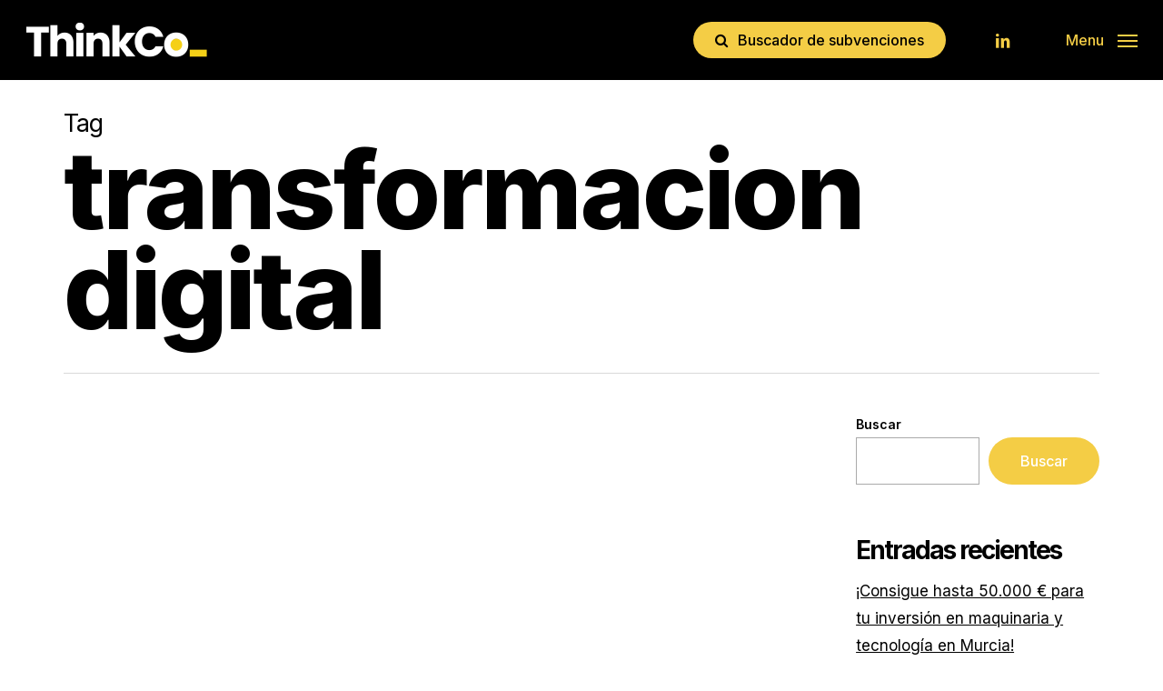

--- FILE ---
content_type: text/html; charset=UTF-8
request_url: https://thinkco.es/tag/transformacion-digital/
body_size: 19136
content:
<!doctype html>
<html lang="es" class="no-js">
<head>
	<meta charset="UTF-8">
	<meta name="viewport" content="width=device-width, initial-scale=1, maximum-scale=1, user-scalable=0" /><title>transformacion digital &#8211; THINKCO. Consultoría y Asesoría de empresas</title>
<meta name='robots' content='max-image-preview:large' />
<link rel='dns-prefetch' href='//fonts.googleapis.com' />
<link rel="alternate" type="application/rss+xml" title="THINKCO. Consultoría y Asesoría de empresas &raquo; Feed" href="https://thinkco.es/feed/" />
<link rel="alternate" type="application/rss+xml" title="THINKCO. Consultoría y Asesoría de empresas &raquo; Feed de los comentarios" href="https://thinkco.es/comments/feed/" />
<link rel="alternate" type="application/rss+xml" title="THINKCO. Consultoría y Asesoría de empresas &raquo; Etiqueta transformacion digital del feed" href="https://thinkco.es/tag/transformacion-digital/feed/" />
<link rel="preload" href="https://thinkco.es/wp-content/themes/salient/css/fonts/icomoon.woff?v=1.6" as="font" type="font/woff" crossorigin="anonymous"><style id='wp-img-auto-sizes-contain-inline-css' type='text/css'>
img:is([sizes=auto i],[sizes^="auto," i]){contain-intrinsic-size:3000px 1500px}
/*# sourceURL=wp-img-auto-sizes-contain-inline-css */
</style>
<link rel='stylesheet' id='bb-tcs-editor-style-shared-css' href='https://thinkco.es/wp-content/themes/princesa/editor-style-shared.css' type='text/css' media='all' />
<link rel='stylesheet' id='salient-social-css' href='https://thinkco.es/wp-content/plugins/salient-social/css/style.css?ver=1.2.5' type='text/css' media='all' />
<style id='salient-social-inline-css' type='text/css'>

  .sharing-default-minimal .nectar-love.loved,
  body .nectar-social[data-color-override="override"].fixed > a:before, 
  body .nectar-social[data-color-override="override"].fixed .nectar-social-inner a,
  .sharing-default-minimal .nectar-social[data-color-override="override"] .nectar-social-inner a:hover,
  .nectar-social.vertical[data-color-override="override"] .nectar-social-inner a:hover {
    background-color: #f4cd45;
  }
  .nectar-social.hover .nectar-love.loved,
  .nectar-social.hover > .nectar-love-button a:hover,
  .nectar-social[data-color-override="override"].hover > div a:hover,
  #single-below-header .nectar-social[data-color-override="override"].hover > div a:hover,
  .nectar-social[data-color-override="override"].hover .share-btn:hover,
  .sharing-default-minimal .nectar-social[data-color-override="override"] .nectar-social-inner a {
    border-color: #f4cd45;
  }
  #single-below-header .nectar-social.hover .nectar-love.loved i,
  #single-below-header .nectar-social.hover[data-color-override="override"] a:hover,
  #single-below-header .nectar-social.hover[data-color-override="override"] a:hover i,
  #single-below-header .nectar-social.hover .nectar-love-button a:hover i,
  .nectar-love:hover i,
  .hover .nectar-love:hover .total_loves,
  .nectar-love.loved i,
  .nectar-social.hover .nectar-love.loved .total_loves,
  .nectar-social.hover .share-btn:hover, 
  .nectar-social[data-color-override="override"].hover .nectar-social-inner a:hover,
  .nectar-social[data-color-override="override"].hover > div:hover span,
  .sharing-default-minimal .nectar-social[data-color-override="override"] .nectar-social-inner a:not(:hover) i,
  .sharing-default-minimal .nectar-social[data-color-override="override"] .nectar-social-inner a:not(:hover) {
    color: #f4cd45;
  }
/*# sourceURL=salient-social-inline-css */
</style>
<link rel='stylesheet' id='wpcustom-cursors-css' href='https://thinkco.es/wp-content/plugins/wp-custom-cursors/public/css/wp_custom_cursors_main_style.css?ver=3.3' type='text/css' media='all' />
<link rel='stylesheet' id='simplelightbox-css-css' href='https://thinkco.es/wp-content/plugins/simplelightbox/dist/simple-lightbox.min.css?ver=6.9' type='text/css' media='all' />
<link rel='stylesheet' id='salient-grid-system-css' href='https://thinkco.es/wp-content/themes/salient/css/build/grid-system.css?ver=17.3.0' type='text/css' media='all' />
<link rel='stylesheet' id='main-styles-css' href='https://thinkco.es/wp-content/themes/salient/css/build/style.css?ver=17.3.0' type='text/css' media='all' />
<link rel='stylesheet' id='nectar_default_font_open_sans-css' href='https://fonts.googleapis.com/css?family=Open+Sans%3A300%2C400%2C600%2C700&#038;subset=latin%2Clatin-ext&#038;display=swap' type='text/css' media='all' />
<link rel='stylesheet' id='nectar-flickity-css' href='https://thinkco.es/wp-content/themes/salient/css/build/plugins/flickity.css?ver=17.3.0' type='text/css' media='all' />
<link rel='stylesheet' id='nectar-portfolio-css' href='https://thinkco.es/wp-content/plugins/salient-portfolio/css/portfolio.css?ver=1.8.2' type='text/css' media='all' />
<link rel='stylesheet' id='responsive-css' href='https://thinkco.es/wp-content/themes/salient/css/build/responsive.css?ver=17.3.0' type='text/css' media='all' />
<link rel='stylesheet' id='select2-css' href='https://thinkco.es/wp-content/themes/salient/css/build/plugins/select2.css?ver=4.0.1' type='text/css' media='all' />
<link rel='stylesheet' id='skin-ascend-css' href='https://thinkco.es/wp-content/themes/salient/css/build/ascend.css?ver=17.3.0' type='text/css' media='all' />
<link rel='stylesheet' id='salient-wp-menu-dynamic-css' href='https://thinkco.es/wp-content/uploads/salient/menu-dynamic.css?ver=60018' type='text/css' media='all' />
<link rel='stylesheet' id='wp-pagenavi-css' href='https://thinkco.es/wp-content/plugins/wp-pagenavi/pagenavi-css.css?ver=2.70' type='text/css' media='all' />
<link rel='stylesheet' id='dynamic-css-css' href='https://thinkco.es/wp-content/themes/salient/css/salient-dynamic-styles.css?ver=1816' type='text/css' media='all' />
<style id='dynamic-css-inline-css' type='text/css'>
body[data-bg-header="true"].category .container-wrap,body[data-bg-header="true"].author .container-wrap,body[data-bg-header="true"].date .container-wrap,body[data-bg-header="true"].blog .container-wrap{padding-top:var(--container-padding)!important}.archive.author .row .col.section-title span,.archive.category .row .col.section-title span,.archive.tag .row .col.section-title span,.archive.date .row .col.section-title span{padding-left:0}body.author #page-header-wrap #page-header-bg,body.category #page-header-wrap #page-header-bg,body.tag #page-header-wrap #page-header-bg,body.date #page-header-wrap #page-header-bg{height:auto;padding-top:8%;padding-bottom:8%;}.archive #page-header-wrap{height:auto;}.archive.category .row .col.section-title p,.archive.tag .row .col.section-title p{margin-top:10px;}body[data-bg-header="true"].archive .container-wrap.meta_overlaid_blog,body[data-bg-header="true"].category .container-wrap.meta_overlaid_blog,body[data-bg-header="true"].author .container-wrap.meta_overlaid_blog,body[data-bg-header="true"].date .container-wrap.meta_overlaid_blog{padding-top:0!important;}#page-header-bg[data-alignment="center"] .span_6 p{margin:0 auto;}body.archive #page-header-bg:not(.fullscreen-header) .span_6{position:relative;-webkit-transform:none;transform:none;top:0;}.blog-archive-header .nectar-author-gravatar img{width:125px;border-radius:100px;}.blog-archive-header .container .span_12 p{font-size:min(max(calc(1.3vw),16px),20px);line-height:1.5;margin-top:.5em;}body .page-header-no-bg.color-bg{padding:5% 0;}@media only screen and (max-width:999px){body .page-header-no-bg.color-bg{padding:7% 0;}}@media only screen and (max-width:690px){body .page-header-no-bg.color-bg{padding:9% 0;}.blog-archive-header .nectar-author-gravatar img{width:75px;}}.blog-archive-header.color-bg .col.section-title{border-bottom:0;padding:0;}.blog-archive-header.color-bg *{color:inherit!important;}.nectar-archive-tax-count{position:relative;padding:.5em;transform:translateX(0.25em) translateY(-0.75em);font-size:clamp(14px,0.3em,20px);display:inline-block;vertical-align:super;}.nectar-archive-tax-count:before{content:"";display:block;padding-bottom:100%;width:100%;position:absolute;top:50%;left:50%;transform:translate(-50%,-50%);border-radius:100px;background-color:currentColor;opacity:0.1;}#header-space{background-color:#ffffff}@media only screen and (min-width:1000px){body #ajax-content-wrap.no-scroll{min-height:calc(100vh - 88px);height:calc(100vh - 88px)!important;}}@media only screen and (min-width:1000px){#page-header-wrap.fullscreen-header,#page-header-wrap.fullscreen-header #page-header-bg,html:not(.nectar-box-roll-loaded) .nectar-box-roll > #page-header-bg.fullscreen-header,.nectar_fullscreen_zoom_recent_projects,#nectar_fullscreen_rows:not(.afterLoaded) > div{height:calc(100vh - 87px);}.wpb_row.vc_row-o-full-height.top-level,.wpb_row.vc_row-o-full-height.top-level > .col.span_12{min-height:calc(100vh - 87px);}html:not(.nectar-box-roll-loaded) .nectar-box-roll > #page-header-bg.fullscreen-header{top:88px;}.nectar-slider-wrap[data-fullscreen="true"]:not(.loaded),.nectar-slider-wrap[data-fullscreen="true"]:not(.loaded) .swiper-container{height:calc(100vh - 86px)!important;}.admin-bar .nectar-slider-wrap[data-fullscreen="true"]:not(.loaded),.admin-bar .nectar-slider-wrap[data-fullscreen="true"]:not(.loaded) .swiper-container{height:calc(100vh - 86px - 32px)!important;}}.admin-bar[class*="page-template-template-no-header"] .wpb_row.vc_row-o-full-height.top-level,.admin-bar[class*="page-template-template-no-header"] .wpb_row.vc_row-o-full-height.top-level > .col.span_12{min-height:calc(100vh - 32px);}body[class*="page-template-template-no-header"] .wpb_row.vc_row-o-full-height.top-level,body[class*="page-template-template-no-header"] .wpb_row.vc_row-o-full-height.top-level > .col.span_12{min-height:100vh;}@media only screen and (max-width:999px){.using-mobile-browser #nectar_fullscreen_rows:not(.afterLoaded):not([data-mobile-disable="on"]) > div{height:calc(100vh - 100px);}.using-mobile-browser .wpb_row.vc_row-o-full-height.top-level,.using-mobile-browser .wpb_row.vc_row-o-full-height.top-level > .col.span_12,[data-permanent-transparent="1"].using-mobile-browser .wpb_row.vc_row-o-full-height.top-level,[data-permanent-transparent="1"].using-mobile-browser .wpb_row.vc_row-o-full-height.top-level > .col.span_12{min-height:calc(100vh - 100px);}html:not(.nectar-box-roll-loaded) .nectar-box-roll > #page-header-bg.fullscreen-header,.nectar_fullscreen_zoom_recent_projects,.nectar-slider-wrap[data-fullscreen="true"]:not(.loaded),.nectar-slider-wrap[data-fullscreen="true"]:not(.loaded) .swiper-container,#nectar_fullscreen_rows:not(.afterLoaded):not([data-mobile-disable="on"]) > div{height:calc(100vh - 47px);}.wpb_row.vc_row-o-full-height.top-level,.wpb_row.vc_row-o-full-height.top-level > .col.span_12{min-height:calc(100vh - 47px);}body[data-transparent-header="false"] #ajax-content-wrap.no-scroll{min-height:calc(100vh - 47px);height:calc(100vh - 47px);}}.screen-reader-text,.nectar-skip-to-content:not(:focus){border:0;clip:rect(1px,1px,1px,1px);clip-path:inset(50%);height:1px;margin:-1px;overflow:hidden;padding:0;position:absolute!important;width:1px;word-wrap:normal!important;}.row .col img:not([srcset]){width:auto;}.row .col img.img-with-animation.nectar-lazy:not([srcset]){width:100%;}
.bold {
    font-weight: 700 !important;
}

.blanco {
    color: #fff !important;
}

.negro {
    color: #000 !important;
}

.amarillo {
    color: #f4cd45!important    
}


#page-header-bg .subheader {
   color:  #f4cd45 !important;
}

/* FUENTE TAMAÑOS */


h1 {
    font-size: calc(1rem + 2.5vw);
    line-height: calc(1px + 2ex + 4px);
}

h2 {
    font-size: calc(1rem + 2vw);
    line-height: calc(1px + 2ex + 4px);
}

h3 {
    font-size: calc(1rem + 0.7vw);
    line-height: calc(2px + 2ex + 4px);
}

h4 {
    font-size: calc(1rem + 0.4vw);
    line-height: calc(2px + 2ex + 4px);
}

h5 {
    font-size: calc(1rem + 0.2vw);
    line-height: calc(2px + 2ex + 4px);
}

.t8 {
    font-size: 8px !important;
}

.t10 {
    font-size: 10px !important;
}

.t12 {
    font-size: 12px !important;
}

.t14 {
    font-size: 14px !important;
}

.t16 {
    font-size: calc(1rem) !important;
    line-height: calc(2px + 2ex + 4px);
}

.t18 {
    font-size: calc(1rem + .2vw) !important;
    line-height: calc(2px + 2ex + 4px);
}

.t20 {
    font-size: calc(1rem + .3vw) !important;
    line-height: calc(2px + 2ex + 4px);
}

.t25 {
    font-size: calc(1rem + .6vw) !important;
    line-height: calc(2px + 2ex + 4px);
}

.t30 {
    font-size: calc(1rem + .9vw);
    line-height: calc(2px + 2ex + 4px);
}

.t35 {
    font-size: calc(1rem + 1.2vw);
    line-height: calc(2px + 2ex + 4px);
}

.t40 {
    font-size: calc(1rem + 1.5vw);
    line-height: calc(2px + 2ex + 4px);
}

.t45 {
    font-size: calc(1rem + 1.8vw);
    line-height: calc(2px + 2ex + 4px);
}

.t50 {
    font-size: calc(1rem + 2.1vw);
    line-height: calc(2px + 2ex + 4px);
}

.t55 {
    font-size: calc(1rem + 2.4vw);
    line-height: calc(2px + 2ex + 4px);
}

.t60 {
    font-size: calc(1rem + 2.7vw);
    line-height: calc(2px + 2ex + 4px);
}

.t70 {
    font-size: calc(1rem + 3vw);
    line-height: calc(2px + 2ex + 4px);
}

.t80 {
    font-size: calc(1rem + 3.3vw);
    line-height: calc(2px + 2ex + 4px);

}

.t90 {
    font-size: calc(1rem + 3.6vw);
    line-height: calc(2px + 2ex + 4px);
}

.t100 {
    font-size: calc(1rem + 4vw);
    line-height: calc(2px + 1.9ex + 4px);
    letter-spacing: calc(-2px + 1px);
}

.t120 {
    font-size: calc(1rem + 5vw);
    line-height: calc(2px + 1.8ex + 4px);
}

.t150 {
    font-size: calc(1rem + 6vw);
    line-height: calc(2px + 1.7ex + 4px);
}

.t175 {
    font-size: calc(1rem + 7vw);
    line-height: calc(2px + 1.7ex + 4px);
}

.t200 {
    font-size: calc(1rem + 7.8vw);
    line-height: calc(2px + 1.7ex + 4px);
}


/* INTERLINEADO */

.lh-90 {
    line-height: 90%;
}

.lh-100 {
    line-height: 100%;
}

.lh-110 {
    line-height: 110%;
}

.lh-120 {
    line-height: 120%;
}

.lh-130 {
    line-height: 130%;
}

.lh-140 {
    line-height: 140%;
}

.lh-150 {
    line-height: 150%;
}

.lh-160 {
    line-height: 160%;
}

.lh-170 {
    line-height: 170%;
}

.lh-180 {
    line-height: 180%;
}

.lh-190 {
    line-height: 190%;
}

.lh-200 {
    line-height: 200%;
}

/* INTERLETREADO */

.ls-2 {
    letter-spacing: -2px !important;
}

.ls-1 {
    letter-spacing: -1px !important;
}

.ls-05 {
    letter-spacing: -.5px !important;
}

.ls0 {
    letter-spacing: 0 !important;
}

.ls1 {
    letter-spacing: 1px !important;
}

.ls2 {
    letter-spacing: 2px !important;
}

.ls3 {
    letter-spacing: 3px !important;
}


@media (max-width: 768px) {

.ls-2 {
    letter-spacing: -.5px !important;
}

.ls-1 {
    letter-spacing: -.5px !important;
}

.ls-05 {
    letter-spacing: -.5px !important;
}

}


/* FUENTE GROSOR */

.light {
    font-weight: 300 !important;
}

.normal {
    font-weight: 400 !important;
}

.bold {
    font-weight: 700 !important;
}

.extrabold {
    font-weight: 800 !important;
}

.black {
    font-weight: 900 !important;
    letter-spacing: 0.5px;
}

.icon-default-style.fa.fa-check {
    color: #f4cd45 !important;
}

body .nectar-icon-list-item .list-icon-holder>span {
     color: #f4cd45 !important;  
     font-weight: bold;
}

.post-header h2 a {
    color: #000 !important;
}

#sidebar a {

color: inherit;
    text-decoration: underline;
    
}


.featured-media-under-header h1 {
    font-size: 80px;
    line-height: 110%;
    letter-spacing: 0px;
}



@media only screen and (max-width: 690px) {
    body .row .col.section-title h1, body h1, html body .row .col.section-title.span_12 h1, body.single.single-post .row .col.section-title.span_12 h1, #page-header-bg .span_6 h1, #page-header-bg.fullscreen-header .span_6 h1, body .featured-media-under-header h1, .full-width-content .nectar-recent-posts-slider .recent-post-container .inner-wrap h2 {
        font-size: 50px;
        line-height: 54.2px !important;
    }
}


.checkbox-container.label-right .field-wrap {
    display: block !important;
}

.nf-field-label {
    margin-bottom: 20px !important;   
}
/*# sourceURL=dynamic-css-inline-css */
</style>
<link rel='stylesheet' id='redux-google-fonts-salient_redux-css' href='https://fonts.googleapis.com/css?family=Inter%3A700%2C500%2C800%2C400%2C300%2C600%7CPublic+Sans%3A400&#038;subset=latin&#038;display=swap&#038;ver=6.9' type='text/css' media='all' />
<script type="text/javascript" src="https://thinkco.es/wp-includes/js/jquery/jquery.min.js?ver=3.7.1" id="jquery-core-js"></script>
<script type="text/javascript" src="https://thinkco.es/wp-includes/js/jquery/jquery-migrate.min.js?ver=3.4.1" id="jquery-migrate-js"></script>
<script type="text/javascript" src="https://thinkco.es/wp-includes/js/dist/hooks.min.js?ver=dd5603f07f9220ed27f1" id="wp-hooks-js"></script>
<script type="text/javascript" id="say-what-js-js-extra">
/* <![CDATA[ */
var say_what_data = {"replacements":{"salient|Read More|":"Leer m\u00e1s","salient|In|":"En","salient|Category|":"Categor\u00eda","salient|Results For|":"Resultados para","salient|Sorry, no results were found.|":"No hubo resultados","salient|Please try again with different keywords.|":"Por favor, int\u00e9ntalo con otros t\u00e9rminos","salient|Search...|":"Buscar","salient|Page Not Found|":"P\u00e1gina no encontrada","salient|Back Home|":"Ir a Inicio","salient|Related Posts|":"M\u00e1s noticias","salient|Next|":"Siguiente","salient|Previous|":"Anterior"}};
//# sourceURL=say-what-js-js-extra
/* ]]> */
</script>
<script type="text/javascript" src="https://thinkco.es/wp-content/plugins/say-what/assets/build/frontend.js?ver=fd31684c45e4d85aeb4e" id="say-what-js-js"></script>
<script></script><link rel="https://api.w.org/" href="https://thinkco.es/wp-json/" /><link rel="alternate" title="JSON" type="application/json" href="https://thinkco.es/wp-json/wp/v2/tags/81" /><link rel="EditURI" type="application/rsd+xml" title="RSD" href="https://thinkco.es/xmlrpc.php?rsd" />
<meta name="generator" content="WordPress 6.9" />
<style>
.sl-overlay{background:#000000;opacity: 0.8;z-index: 1035;}
.sl-wrapper .sl-navigation button,.sl-wrapper .sl-close,.sl-wrapper .sl-counter{color:#f0f0f0;z-index: 10060;}
.sl-wrapper .sl-image{z-index:10000;}
.sl-spinner{border-color:#ededed;z-index:1007;}
.sl-wrapper{z-index:1040;}
.sl-wrapper .sl-image .sl-caption{background:rgba(153,153,153,0.8);color:#7d7d7d;}
</style><script type="text/javascript"> var root = document.getElementsByTagName( "html" )[0]; root.setAttribute( "class", "js" ); </script><meta name="generator" content="Powered by WPBakery Page Builder - drag and drop page builder for WordPress."/>
<link rel="icon" href="https://thinkco.es/wp-content/uploads/faviconthinkco-1.png" sizes="32x32" />
<link rel="icon" href="https://thinkco.es/wp-content/uploads/faviconthinkco-1.png" sizes="192x192" />
<link rel="apple-touch-icon" href="https://thinkco.es/wp-content/uploads/faviconthinkco-1.png" />
<meta name="msapplication-TileImage" content="https://thinkco.es/wp-content/uploads/faviconthinkco-1.png" />
<noscript><style> .wpb_animate_when_almost_visible { opacity: 1; }</style></noscript><style id='wp-block-heading-inline-css' type='text/css'>
h1:where(.wp-block-heading).has-background,h2:where(.wp-block-heading).has-background,h3:where(.wp-block-heading).has-background,h4:where(.wp-block-heading).has-background,h5:where(.wp-block-heading).has-background,h6:where(.wp-block-heading).has-background{padding:1.25em 2.375em}h1.has-text-align-left[style*=writing-mode]:where([style*=vertical-lr]),h1.has-text-align-right[style*=writing-mode]:where([style*=vertical-rl]),h2.has-text-align-left[style*=writing-mode]:where([style*=vertical-lr]),h2.has-text-align-right[style*=writing-mode]:where([style*=vertical-rl]),h3.has-text-align-left[style*=writing-mode]:where([style*=vertical-lr]),h3.has-text-align-right[style*=writing-mode]:where([style*=vertical-rl]),h4.has-text-align-left[style*=writing-mode]:where([style*=vertical-lr]),h4.has-text-align-right[style*=writing-mode]:where([style*=vertical-rl]),h5.has-text-align-left[style*=writing-mode]:where([style*=vertical-lr]),h5.has-text-align-right[style*=writing-mode]:where([style*=vertical-rl]),h6.has-text-align-left[style*=writing-mode]:where([style*=vertical-lr]),h6.has-text-align-right[style*=writing-mode]:where([style*=vertical-rl]){rotate:180deg}
/*# sourceURL=https://thinkco.es/wp-includes/blocks/heading/style.min.css */
</style>
<style id='wp-block-image-inline-css' type='text/css'>
.wp-block-image>a,.wp-block-image>figure>a{display:inline-block}.wp-block-image img{box-sizing:border-box;height:auto;max-width:100%;vertical-align:bottom}@media not (prefers-reduced-motion){.wp-block-image img.hide{visibility:hidden}.wp-block-image img.show{animation:show-content-image .4s}}.wp-block-image[style*=border-radius] img,.wp-block-image[style*=border-radius]>a{border-radius:inherit}.wp-block-image.has-custom-border img{box-sizing:border-box}.wp-block-image.aligncenter{text-align:center}.wp-block-image.alignfull>a,.wp-block-image.alignwide>a{width:100%}.wp-block-image.alignfull img,.wp-block-image.alignwide img{height:auto;width:100%}.wp-block-image .aligncenter,.wp-block-image .alignleft,.wp-block-image .alignright,.wp-block-image.aligncenter,.wp-block-image.alignleft,.wp-block-image.alignright{display:table}.wp-block-image .aligncenter>figcaption,.wp-block-image .alignleft>figcaption,.wp-block-image .alignright>figcaption,.wp-block-image.aligncenter>figcaption,.wp-block-image.alignleft>figcaption,.wp-block-image.alignright>figcaption{caption-side:bottom;display:table-caption}.wp-block-image .alignleft{float:left;margin:.5em 1em .5em 0}.wp-block-image .alignright{float:right;margin:.5em 0 .5em 1em}.wp-block-image .aligncenter{margin-left:auto;margin-right:auto}.wp-block-image :where(figcaption){margin-bottom:1em;margin-top:.5em}.wp-block-image.is-style-circle-mask img{border-radius:9999px}@supports ((-webkit-mask-image:none) or (mask-image:none)) or (-webkit-mask-image:none){.wp-block-image.is-style-circle-mask img{border-radius:0;-webkit-mask-image:url('data:image/svg+xml;utf8,<svg viewBox="0 0 100 100" xmlns="http://www.w3.org/2000/svg"><circle cx="50" cy="50" r="50"/></svg>');mask-image:url('data:image/svg+xml;utf8,<svg viewBox="0 0 100 100" xmlns="http://www.w3.org/2000/svg"><circle cx="50" cy="50" r="50"/></svg>');mask-mode:alpha;-webkit-mask-position:center;mask-position:center;-webkit-mask-repeat:no-repeat;mask-repeat:no-repeat;-webkit-mask-size:contain;mask-size:contain}}:root :where(.wp-block-image.is-style-rounded img,.wp-block-image .is-style-rounded img){border-radius:9999px}.wp-block-image figure{margin:0}.wp-lightbox-container{display:flex;flex-direction:column;position:relative}.wp-lightbox-container img{cursor:zoom-in}.wp-lightbox-container img:hover+button{opacity:1}.wp-lightbox-container button{align-items:center;backdrop-filter:blur(16px) saturate(180%);background-color:#5a5a5a40;border:none;border-radius:4px;cursor:zoom-in;display:flex;height:20px;justify-content:center;opacity:0;padding:0;position:absolute;right:16px;text-align:center;top:16px;width:20px;z-index:100}@media not (prefers-reduced-motion){.wp-lightbox-container button{transition:opacity .2s ease}}.wp-lightbox-container button:focus-visible{outline:3px auto #5a5a5a40;outline:3px auto -webkit-focus-ring-color;outline-offset:3px}.wp-lightbox-container button:hover{cursor:pointer;opacity:1}.wp-lightbox-container button:focus{opacity:1}.wp-lightbox-container button:focus,.wp-lightbox-container button:hover,.wp-lightbox-container button:not(:hover):not(:active):not(.has-background){background-color:#5a5a5a40;border:none}.wp-lightbox-overlay{box-sizing:border-box;cursor:zoom-out;height:100vh;left:0;overflow:hidden;position:fixed;top:0;visibility:hidden;width:100%;z-index:100000}.wp-lightbox-overlay .close-button{align-items:center;cursor:pointer;display:flex;justify-content:center;min-height:40px;min-width:40px;padding:0;position:absolute;right:calc(env(safe-area-inset-right) + 16px);top:calc(env(safe-area-inset-top) + 16px);z-index:5000000}.wp-lightbox-overlay .close-button:focus,.wp-lightbox-overlay .close-button:hover,.wp-lightbox-overlay .close-button:not(:hover):not(:active):not(.has-background){background:none;border:none}.wp-lightbox-overlay .lightbox-image-container{height:var(--wp--lightbox-container-height);left:50%;overflow:hidden;position:absolute;top:50%;transform:translate(-50%,-50%);transform-origin:top left;width:var(--wp--lightbox-container-width);z-index:9999999999}.wp-lightbox-overlay .wp-block-image{align-items:center;box-sizing:border-box;display:flex;height:100%;justify-content:center;margin:0;position:relative;transform-origin:0 0;width:100%;z-index:3000000}.wp-lightbox-overlay .wp-block-image img{height:var(--wp--lightbox-image-height);min-height:var(--wp--lightbox-image-height);min-width:var(--wp--lightbox-image-width);width:var(--wp--lightbox-image-width)}.wp-lightbox-overlay .wp-block-image figcaption{display:none}.wp-lightbox-overlay button{background:none;border:none}.wp-lightbox-overlay .scrim{background-color:#fff;height:100%;opacity:.9;position:absolute;width:100%;z-index:2000000}.wp-lightbox-overlay.active{visibility:visible}@media not (prefers-reduced-motion){.wp-lightbox-overlay.active{animation:turn-on-visibility .25s both}.wp-lightbox-overlay.active img{animation:turn-on-visibility .35s both}.wp-lightbox-overlay.show-closing-animation:not(.active){animation:turn-off-visibility .35s both}.wp-lightbox-overlay.show-closing-animation:not(.active) img{animation:turn-off-visibility .25s both}.wp-lightbox-overlay.zoom.active{animation:none;opacity:1;visibility:visible}.wp-lightbox-overlay.zoom.active .lightbox-image-container{animation:lightbox-zoom-in .4s}.wp-lightbox-overlay.zoom.active .lightbox-image-container img{animation:none}.wp-lightbox-overlay.zoom.active .scrim{animation:turn-on-visibility .4s forwards}.wp-lightbox-overlay.zoom.show-closing-animation:not(.active){animation:none}.wp-lightbox-overlay.zoom.show-closing-animation:not(.active) .lightbox-image-container{animation:lightbox-zoom-out .4s}.wp-lightbox-overlay.zoom.show-closing-animation:not(.active) .lightbox-image-container img{animation:none}.wp-lightbox-overlay.zoom.show-closing-animation:not(.active) .scrim{animation:turn-off-visibility .4s forwards}}@keyframes show-content-image{0%{visibility:hidden}99%{visibility:hidden}to{visibility:visible}}@keyframes turn-on-visibility{0%{opacity:0}to{opacity:1}}@keyframes turn-off-visibility{0%{opacity:1;visibility:visible}99%{opacity:0;visibility:visible}to{opacity:0;visibility:hidden}}@keyframes lightbox-zoom-in{0%{transform:translate(calc((-100vw + var(--wp--lightbox-scrollbar-width))/2 + var(--wp--lightbox-initial-left-position)),calc(-50vh + var(--wp--lightbox-initial-top-position))) scale(var(--wp--lightbox-scale))}to{transform:translate(-50%,-50%) scale(1)}}@keyframes lightbox-zoom-out{0%{transform:translate(-50%,-50%) scale(1);visibility:visible}99%{visibility:visible}to{transform:translate(calc((-100vw + var(--wp--lightbox-scrollbar-width))/2 + var(--wp--lightbox-initial-left-position)),calc(-50vh + var(--wp--lightbox-initial-top-position))) scale(var(--wp--lightbox-scale));visibility:hidden}}
/*# sourceURL=https://thinkco.es/wp-includes/blocks/image/style.min.css */
</style>
<style id='wp-block-latest-posts-inline-css' type='text/css'>
.wp-block-latest-posts{box-sizing:border-box}.wp-block-latest-posts.alignleft{margin-right:2em}.wp-block-latest-posts.alignright{margin-left:2em}.wp-block-latest-posts.wp-block-latest-posts__list{list-style:none}.wp-block-latest-posts.wp-block-latest-posts__list li{clear:both;overflow-wrap:break-word}.wp-block-latest-posts.is-grid{display:flex;flex-wrap:wrap}.wp-block-latest-posts.is-grid li{margin:0 1.25em 1.25em 0;width:100%}@media (min-width:600px){.wp-block-latest-posts.columns-2 li{width:calc(50% - .625em)}.wp-block-latest-posts.columns-2 li:nth-child(2n){margin-right:0}.wp-block-latest-posts.columns-3 li{width:calc(33.33333% - .83333em)}.wp-block-latest-posts.columns-3 li:nth-child(3n){margin-right:0}.wp-block-latest-posts.columns-4 li{width:calc(25% - .9375em)}.wp-block-latest-posts.columns-4 li:nth-child(4n){margin-right:0}.wp-block-latest-posts.columns-5 li{width:calc(20% - 1em)}.wp-block-latest-posts.columns-5 li:nth-child(5n){margin-right:0}.wp-block-latest-posts.columns-6 li{width:calc(16.66667% - 1.04167em)}.wp-block-latest-posts.columns-6 li:nth-child(6n){margin-right:0}}:root :where(.wp-block-latest-posts.is-grid){padding:0}:root :where(.wp-block-latest-posts.wp-block-latest-posts__list){padding-left:0}.wp-block-latest-posts__post-author,.wp-block-latest-posts__post-date{display:block;font-size:.8125em}.wp-block-latest-posts__post-excerpt,.wp-block-latest-posts__post-full-content{margin-bottom:1em;margin-top:.5em}.wp-block-latest-posts__featured-image a{display:inline-block}.wp-block-latest-posts__featured-image img{height:auto;max-width:100%;width:auto}.wp-block-latest-posts__featured-image.alignleft{float:left;margin-right:1em}.wp-block-latest-posts__featured-image.alignright{float:right;margin-left:1em}.wp-block-latest-posts__featured-image.aligncenter{margin-bottom:1em;text-align:center}
/*# sourceURL=https://thinkco.es/wp-includes/blocks/latest-posts/style.min.css */
</style>
<style id='wp-block-search-inline-css' type='text/css'>
.wp-block-search__button{margin-left:10px;word-break:normal}.wp-block-search__button.has-icon{line-height:0}.wp-block-search__button svg{height:1.25em;min-height:24px;min-width:24px;width:1.25em;fill:currentColor;vertical-align:text-bottom}:where(.wp-block-search__button){border:1px solid #ccc;padding:6px 10px}.wp-block-search__inside-wrapper{display:flex;flex:auto;flex-wrap:nowrap;max-width:100%}.wp-block-search__label{width:100%}.wp-block-search.wp-block-search__button-only .wp-block-search__button{box-sizing:border-box;display:flex;flex-shrink:0;justify-content:center;margin-left:0;max-width:100%}.wp-block-search.wp-block-search__button-only .wp-block-search__inside-wrapper{min-width:0!important;transition-property:width}.wp-block-search.wp-block-search__button-only .wp-block-search__input{flex-basis:100%;transition-duration:.3s}.wp-block-search.wp-block-search__button-only.wp-block-search__searchfield-hidden,.wp-block-search.wp-block-search__button-only.wp-block-search__searchfield-hidden .wp-block-search__inside-wrapper{overflow:hidden}.wp-block-search.wp-block-search__button-only.wp-block-search__searchfield-hidden .wp-block-search__input{border-left-width:0!important;border-right-width:0!important;flex-basis:0;flex-grow:0;margin:0;min-width:0!important;padding-left:0!important;padding-right:0!important;width:0!important}:where(.wp-block-search__input){appearance:none;border:1px solid #949494;flex-grow:1;font-family:inherit;font-size:inherit;font-style:inherit;font-weight:inherit;letter-spacing:inherit;line-height:inherit;margin-left:0;margin-right:0;min-width:3rem;padding:8px;text-decoration:unset!important;text-transform:inherit}:where(.wp-block-search__button-inside .wp-block-search__inside-wrapper){background-color:#fff;border:1px solid #949494;box-sizing:border-box;padding:4px}:where(.wp-block-search__button-inside .wp-block-search__inside-wrapper) .wp-block-search__input{border:none;border-radius:0;padding:0 4px}:where(.wp-block-search__button-inside .wp-block-search__inside-wrapper) .wp-block-search__input:focus{outline:none}:where(.wp-block-search__button-inside .wp-block-search__inside-wrapper) :where(.wp-block-search__button){padding:4px 8px}.wp-block-search.aligncenter .wp-block-search__inside-wrapper{margin:auto}.wp-block[data-align=right] .wp-block-search.wp-block-search__button-only .wp-block-search__inside-wrapper{float:right}
/*# sourceURL=https://thinkco.es/wp-includes/blocks/search/style.min.css */
</style>
<style id='wp-block-group-inline-css' type='text/css'>
.wp-block-group{box-sizing:border-box}:where(.wp-block-group.wp-block-group-is-layout-constrained){position:relative}
/*# sourceURL=https://thinkco.es/wp-includes/blocks/group/style.min.css */
</style>
<style id='wp-block-paragraph-inline-css' type='text/css'>
.is-small-text{font-size:.875em}.is-regular-text{font-size:1em}.is-large-text{font-size:2.25em}.is-larger-text{font-size:3em}.has-drop-cap:not(:focus):first-letter{float:left;font-size:8.4em;font-style:normal;font-weight:100;line-height:.68;margin:.05em .1em 0 0;text-transform:uppercase}body.rtl .has-drop-cap:not(:focus):first-letter{float:none;margin-left:.1em}p.has-drop-cap.has-background{overflow:hidden}:root :where(p.has-background){padding:1.25em 2.375em}:where(p.has-text-color:not(.has-link-color)) a{color:inherit}p.has-text-align-left[style*="writing-mode:vertical-lr"],p.has-text-align-right[style*="writing-mode:vertical-rl"]{rotate:180deg}
/*# sourceURL=https://thinkco.es/wp-includes/blocks/paragraph/style.min.css */
</style>
<style id='global-styles-inline-css' type='text/css'>
:root{--wp--preset--aspect-ratio--square: 1;--wp--preset--aspect-ratio--4-3: 4/3;--wp--preset--aspect-ratio--3-4: 3/4;--wp--preset--aspect-ratio--3-2: 3/2;--wp--preset--aspect-ratio--2-3: 2/3;--wp--preset--aspect-ratio--16-9: 16/9;--wp--preset--aspect-ratio--9-16: 9/16;--wp--preset--color--black: #000000;--wp--preset--color--cyan-bluish-gray: #abb8c3;--wp--preset--color--white: #ffffff;--wp--preset--color--pale-pink: #f78da7;--wp--preset--color--vivid-red: #cf2e2e;--wp--preset--color--luminous-vivid-orange: #ff6900;--wp--preset--color--luminous-vivid-amber: #fcb900;--wp--preset--color--light-green-cyan: #7bdcb5;--wp--preset--color--vivid-green-cyan: #00d084;--wp--preset--color--pale-cyan-blue: #8ed1fc;--wp--preset--color--vivid-cyan-blue: #0693e3;--wp--preset--color--vivid-purple: #9b51e0;--wp--preset--gradient--vivid-cyan-blue-to-vivid-purple: linear-gradient(135deg,rgb(6,147,227) 0%,rgb(155,81,224) 100%);--wp--preset--gradient--light-green-cyan-to-vivid-green-cyan: linear-gradient(135deg,rgb(122,220,180) 0%,rgb(0,208,130) 100%);--wp--preset--gradient--luminous-vivid-amber-to-luminous-vivid-orange: linear-gradient(135deg,rgb(252,185,0) 0%,rgb(255,105,0) 100%);--wp--preset--gradient--luminous-vivid-orange-to-vivid-red: linear-gradient(135deg,rgb(255,105,0) 0%,rgb(207,46,46) 100%);--wp--preset--gradient--very-light-gray-to-cyan-bluish-gray: linear-gradient(135deg,rgb(238,238,238) 0%,rgb(169,184,195) 100%);--wp--preset--gradient--cool-to-warm-spectrum: linear-gradient(135deg,rgb(74,234,220) 0%,rgb(151,120,209) 20%,rgb(207,42,186) 40%,rgb(238,44,130) 60%,rgb(251,105,98) 80%,rgb(254,248,76) 100%);--wp--preset--gradient--blush-light-purple: linear-gradient(135deg,rgb(255,206,236) 0%,rgb(152,150,240) 100%);--wp--preset--gradient--blush-bordeaux: linear-gradient(135deg,rgb(254,205,165) 0%,rgb(254,45,45) 50%,rgb(107,0,62) 100%);--wp--preset--gradient--luminous-dusk: linear-gradient(135deg,rgb(255,203,112) 0%,rgb(199,81,192) 50%,rgb(65,88,208) 100%);--wp--preset--gradient--pale-ocean: linear-gradient(135deg,rgb(255,245,203) 0%,rgb(182,227,212) 50%,rgb(51,167,181) 100%);--wp--preset--gradient--electric-grass: linear-gradient(135deg,rgb(202,248,128) 0%,rgb(113,206,126) 100%);--wp--preset--gradient--midnight: linear-gradient(135deg,rgb(2,3,129) 0%,rgb(40,116,252) 100%);--wp--preset--font-size--small: 13px;--wp--preset--font-size--medium: 20px;--wp--preset--font-size--large: 36px;--wp--preset--font-size--x-large: 42px;--wp--preset--spacing--20: 0.44rem;--wp--preset--spacing--30: 0.67rem;--wp--preset--spacing--40: 1rem;--wp--preset--spacing--50: 1.5rem;--wp--preset--spacing--60: 2.25rem;--wp--preset--spacing--70: 3.38rem;--wp--preset--spacing--80: 5.06rem;--wp--preset--shadow--natural: 6px 6px 9px rgba(0, 0, 0, 0.2);--wp--preset--shadow--deep: 12px 12px 50px rgba(0, 0, 0, 0.4);--wp--preset--shadow--sharp: 6px 6px 0px rgba(0, 0, 0, 0.2);--wp--preset--shadow--outlined: 6px 6px 0px -3px rgb(255, 255, 255), 6px 6px rgb(0, 0, 0);--wp--preset--shadow--crisp: 6px 6px 0px rgb(0, 0, 0);}:root { --wp--style--global--content-size: 1300px;--wp--style--global--wide-size: 1300px; }:where(body) { margin: 0; }.wp-site-blocks > .alignleft { float: left; margin-right: 2em; }.wp-site-blocks > .alignright { float: right; margin-left: 2em; }.wp-site-blocks > .aligncenter { justify-content: center; margin-left: auto; margin-right: auto; }:where(.is-layout-flex){gap: 0.5em;}:where(.is-layout-grid){gap: 0.5em;}.is-layout-flow > .alignleft{float: left;margin-inline-start: 0;margin-inline-end: 2em;}.is-layout-flow > .alignright{float: right;margin-inline-start: 2em;margin-inline-end: 0;}.is-layout-flow > .aligncenter{margin-left: auto !important;margin-right: auto !important;}.is-layout-constrained > .alignleft{float: left;margin-inline-start: 0;margin-inline-end: 2em;}.is-layout-constrained > .alignright{float: right;margin-inline-start: 2em;margin-inline-end: 0;}.is-layout-constrained > .aligncenter{margin-left: auto !important;margin-right: auto !important;}.is-layout-constrained > :where(:not(.alignleft):not(.alignright):not(.alignfull)){max-width: var(--wp--style--global--content-size);margin-left: auto !important;margin-right: auto !important;}.is-layout-constrained > .alignwide{max-width: var(--wp--style--global--wide-size);}body .is-layout-flex{display: flex;}.is-layout-flex{flex-wrap: wrap;align-items: center;}.is-layout-flex > :is(*, div){margin: 0;}body .is-layout-grid{display: grid;}.is-layout-grid > :is(*, div){margin: 0;}body{padding-top: 0px;padding-right: 0px;padding-bottom: 0px;padding-left: 0px;}:root :where(.wp-element-button, .wp-block-button__link){background-color: #32373c;border-width: 0;color: #fff;font-family: inherit;font-size: inherit;font-style: inherit;font-weight: inherit;letter-spacing: inherit;line-height: inherit;padding-top: calc(0.667em + 2px);padding-right: calc(1.333em + 2px);padding-bottom: calc(0.667em + 2px);padding-left: calc(1.333em + 2px);text-decoration: none;text-transform: inherit;}.has-black-color{color: var(--wp--preset--color--black) !important;}.has-cyan-bluish-gray-color{color: var(--wp--preset--color--cyan-bluish-gray) !important;}.has-white-color{color: var(--wp--preset--color--white) !important;}.has-pale-pink-color{color: var(--wp--preset--color--pale-pink) !important;}.has-vivid-red-color{color: var(--wp--preset--color--vivid-red) !important;}.has-luminous-vivid-orange-color{color: var(--wp--preset--color--luminous-vivid-orange) !important;}.has-luminous-vivid-amber-color{color: var(--wp--preset--color--luminous-vivid-amber) !important;}.has-light-green-cyan-color{color: var(--wp--preset--color--light-green-cyan) !important;}.has-vivid-green-cyan-color{color: var(--wp--preset--color--vivid-green-cyan) !important;}.has-pale-cyan-blue-color{color: var(--wp--preset--color--pale-cyan-blue) !important;}.has-vivid-cyan-blue-color{color: var(--wp--preset--color--vivid-cyan-blue) !important;}.has-vivid-purple-color{color: var(--wp--preset--color--vivid-purple) !important;}.has-black-background-color{background-color: var(--wp--preset--color--black) !important;}.has-cyan-bluish-gray-background-color{background-color: var(--wp--preset--color--cyan-bluish-gray) !important;}.has-white-background-color{background-color: var(--wp--preset--color--white) !important;}.has-pale-pink-background-color{background-color: var(--wp--preset--color--pale-pink) !important;}.has-vivid-red-background-color{background-color: var(--wp--preset--color--vivid-red) !important;}.has-luminous-vivid-orange-background-color{background-color: var(--wp--preset--color--luminous-vivid-orange) !important;}.has-luminous-vivid-amber-background-color{background-color: var(--wp--preset--color--luminous-vivid-amber) !important;}.has-light-green-cyan-background-color{background-color: var(--wp--preset--color--light-green-cyan) !important;}.has-vivid-green-cyan-background-color{background-color: var(--wp--preset--color--vivid-green-cyan) !important;}.has-pale-cyan-blue-background-color{background-color: var(--wp--preset--color--pale-cyan-blue) !important;}.has-vivid-cyan-blue-background-color{background-color: var(--wp--preset--color--vivid-cyan-blue) !important;}.has-vivid-purple-background-color{background-color: var(--wp--preset--color--vivid-purple) !important;}.has-black-border-color{border-color: var(--wp--preset--color--black) !important;}.has-cyan-bluish-gray-border-color{border-color: var(--wp--preset--color--cyan-bluish-gray) !important;}.has-white-border-color{border-color: var(--wp--preset--color--white) !important;}.has-pale-pink-border-color{border-color: var(--wp--preset--color--pale-pink) !important;}.has-vivid-red-border-color{border-color: var(--wp--preset--color--vivid-red) !important;}.has-luminous-vivid-orange-border-color{border-color: var(--wp--preset--color--luminous-vivid-orange) !important;}.has-luminous-vivid-amber-border-color{border-color: var(--wp--preset--color--luminous-vivid-amber) !important;}.has-light-green-cyan-border-color{border-color: var(--wp--preset--color--light-green-cyan) !important;}.has-vivid-green-cyan-border-color{border-color: var(--wp--preset--color--vivid-green-cyan) !important;}.has-pale-cyan-blue-border-color{border-color: var(--wp--preset--color--pale-cyan-blue) !important;}.has-vivid-cyan-blue-border-color{border-color: var(--wp--preset--color--vivid-cyan-blue) !important;}.has-vivid-purple-border-color{border-color: var(--wp--preset--color--vivid-purple) !important;}.has-vivid-cyan-blue-to-vivid-purple-gradient-background{background: var(--wp--preset--gradient--vivid-cyan-blue-to-vivid-purple) !important;}.has-light-green-cyan-to-vivid-green-cyan-gradient-background{background: var(--wp--preset--gradient--light-green-cyan-to-vivid-green-cyan) !important;}.has-luminous-vivid-amber-to-luminous-vivid-orange-gradient-background{background: var(--wp--preset--gradient--luminous-vivid-amber-to-luminous-vivid-orange) !important;}.has-luminous-vivid-orange-to-vivid-red-gradient-background{background: var(--wp--preset--gradient--luminous-vivid-orange-to-vivid-red) !important;}.has-very-light-gray-to-cyan-bluish-gray-gradient-background{background: var(--wp--preset--gradient--very-light-gray-to-cyan-bluish-gray) !important;}.has-cool-to-warm-spectrum-gradient-background{background: var(--wp--preset--gradient--cool-to-warm-spectrum) !important;}.has-blush-light-purple-gradient-background{background: var(--wp--preset--gradient--blush-light-purple) !important;}.has-blush-bordeaux-gradient-background{background: var(--wp--preset--gradient--blush-bordeaux) !important;}.has-luminous-dusk-gradient-background{background: var(--wp--preset--gradient--luminous-dusk) !important;}.has-pale-ocean-gradient-background{background: var(--wp--preset--gradient--pale-ocean) !important;}.has-electric-grass-gradient-background{background: var(--wp--preset--gradient--electric-grass) !important;}.has-midnight-gradient-background{background: var(--wp--preset--gradient--midnight) !important;}.has-small-font-size{font-size: var(--wp--preset--font-size--small) !important;}.has-medium-font-size{font-size: var(--wp--preset--font-size--medium) !important;}.has-large-font-size{font-size: var(--wp--preset--font-size--large) !important;}.has-x-large-font-size{font-size: var(--wp--preset--font-size--x-large) !important;}
/*# sourceURL=global-styles-inline-css */
</style>
<link rel='stylesheet' id='font-awesome-css' href='https://thinkco.es/wp-content/themes/salient/css/font-awesome.min.css?ver=4.7.1' type='text/css' media='all' />
<link data-pagespeed-no-defer data-nowprocket data-wpacu-skip data-no-optimize data-noptimize rel='stylesheet' id='main-styles-non-critical-css' href='https://thinkco.es/wp-content/themes/salient/css/build/style-non-critical.css?ver=17.3.0' type='text/css' media='all' />
<link data-pagespeed-no-defer data-nowprocket data-wpacu-skip data-no-optimize data-noptimize rel='stylesheet' id='fancyBox-css' href='https://thinkco.es/wp-content/themes/salient/css/build/plugins/jquery.fancybox.css?ver=3.3.1' type='text/css' media='all' />
<link rel='stylesheet' id='nectar-smooth-scroll-css' href='https://thinkco.es/wp-content/themes/salient/css/build/plugins/lenis.css?ver=17.3.0' type='text/css' media='all' />
<link data-pagespeed-no-defer data-nowprocket data-wpacu-skip data-no-optimize data-noptimize rel='stylesheet' id='nectar-ocm-core-css' href='https://thinkco.es/wp-content/themes/salient/css/build/off-canvas/core.css?ver=17.3.0' type='text/css' media='all' />
<link data-pagespeed-no-defer data-nowprocket data-wpacu-skip data-no-optimize data-noptimize rel='stylesheet' id='nectar-ocm-fullscreen-split-css' href='https://thinkco.es/wp-content/themes/salient/css/build/off-canvas/fullscreen-split.css?ver=17.3.0' type='text/css' media='all' />
</head><body class="archive tag tag-transformacion-digital tag-81 wp-theme-salient ascend wpb-js-composer js-comp-ver-8.4.1 vc_responsive" data-footer-reveal="1" data-footer-reveal-shadow="none" data-header-format="default" data-body-border="off" data-boxed-style="" data-header-breakpoint="1000" data-dropdown-style="minimal" data-cae="easeOutQuart" data-cad="1500" data-megamenu-width="contained" data-aie="none" data-ls="fancybox" data-apte="horizontal_swipe_basic" data-hhun="0" data-fancy-form-rcs="1" data-form-style="default" data-form-submit="regular" data-is="minimal" data-button-style="rounded_shadow" data-user-account-button="false" data-flex-cols="true" data-col-gap="70px" data-header-inherit-rc="false" data-header-search="false" data-animated-anchors="true" data-ajax-transitions="false" data-full-width-header="true" data-slide-out-widget-area="true" data-slide-out-widget-area-style="fullscreen-split" data-user-set-ocm="1" data-loading-animation="none" data-bg-header="false" data-responsive="1" data-ext-responsive="true" data-ext-padding="70" data-header-resize="0" data-header-color="custom" data-cart="false" data-remove-m-parallax="" data-remove-m-video-bgs="" data-m-animate="1" data-force-header-trans-color="light" data-smooth-scrolling="0" data-permanent-transparent="false" >
	
	<script type="text/javascript">
	 (function(window, document) {

		document.documentElement.classList.remove("no-js");

		if(navigator.userAgent.match(/(Android|iPod|iPhone|iPad|BlackBerry|IEMobile|Opera Mini)/)) {
			document.body.className += " using-mobile-browser mobile ";
		}
		if(navigator.userAgent.match(/Mac/) && navigator.maxTouchPoints && navigator.maxTouchPoints > 2) {
			document.body.className += " using-ios-device ";
		}

		if( !("ontouchstart" in window) ) {

			var body = document.querySelector("body");
			var winW = window.innerWidth;
			var bodyW = body.clientWidth;

			if (winW > bodyW + 4) {
				body.setAttribute("style", "--scroll-bar-w: " + (winW - bodyW - 4) + "px");
			} else {
				body.setAttribute("style", "--scroll-bar-w: 0px");
			}
		}

	 })(window, document);
   </script><script id="Cookiebot" src="https://consent.cookiebot.com/uc.js" data-cbid="46e92339-69d3-41f9-9f53-16b5c2ffab1d" data-blockingmode="auto" type="text/javascript"></script><a href="#ajax-content-wrap" class="nectar-skip-to-content">Skip to main content</a>	
	<div id="header-space"  data-header-mobile-fixed='1'></div> 
	
		<div id="header-outer" data-has-menu="true" data-has-buttons="yes" data-header-button_style="shadow_hover_scale" data-using-pr-menu="false" data-mobile-fixed="1" data-ptnm="false" data-lhe="animated_underline" data-user-set-bg="#000000" data-format="default" data-permanent-transparent="false" data-megamenu-rt="0" data-remove-fixed="0" data-header-resize="0" data-cart="false" data-transparency-option="" data-box-shadow="none" data-shrink-num="40" data-using-secondary="0" data-using-logo="1" data-logo-height="40" data-m-logo-height="24" data-padding="24" data-full-width="true" data-condense="false" >
		
<header id="top" role="banner">
	<div class="container">
		<div class="row">
			<div class="col span_3">
								<a id="logo" href="https://thinkco.es" data-supplied-ml-starting-dark="false" data-supplied-ml-starting="false" data-supplied-ml="false" >
					<img class="stnd skip-lazy dark-version" width="400" height="80" alt="THINKCO. Consultoría y Asesoría de empresas" src="https://thinkco.es/wp-content/uploads/2025/07/logo-thinkco.png"  />				</a>
							</div><!--/span_3-->

			<div class="col span_9 col_last">
									<div class="nectar-mobile-only mobile-header"><div class="inner"></div></div>
													<div class="slide-out-widget-area-toggle mobile-icon fullscreen-split" data-custom-color="false" data-icon-animation="simple-transform">
						<div> <a href="#slide-out-widget-area" role="button" aria-label="Navigation Menu" aria-expanded="false" class="closed using-label">
							<i class="label">Menu</i><span aria-hidden="true"> <i class="lines-button x2" data-variant="even_lines"> <i class="lines"></i> </i> </span>						</a></div>
					</div>
				
									<nav aria-label="Main Menu">
													<ul class="sf-menu">
								<li id="menu-item-2337" class="menu-item menu-item-type-custom menu-item-object-custom menu-item-btn-style-button_accent-color menu-item-has-icon nectar-regular-menu-item menu-item-2337"><a target="_blank" rel="noopener" href="https://thinkco.fandit.es/redireccion?goTo=https://thinkco.app.fandit.es//auth/login?redirectBackTo=/subvenciones"><i class="nectar-menu-icon fa fa-search" role="presentation"></i><span class="menu-title-text">Buscador de subvenciones</span></a></li>
<li id="social-in-menu" class="button_social_group"><a target="_blank" rel="noopener" href="https://www.linkedin.com/company/thinkco-consultores/"><span class="screen-reader-text">linkedin</span><i class="fa fa-linkedin" aria-hidden="true"></i> </a></li>							</ul>
													<ul class="buttons sf-menu" data-user-set-ocm="1">

								<li class="slide-out-widget-area-toggle" data-icon-animation="simple-transform" data-custom-color="false"><div> <a href="#slide-out-widget-area" aria-label="Navigation Menu" aria-expanded="false" role="button" class="closed using-label"> <i class="label">Menu</i><span aria-hidden="true"> <i class="lines-button x2" data-variant="even_lines"> <i class="lines"></i> </i> </span> </a> </div></li>
							</ul>
						
					</nav>

					
				</div><!--/span_9-->

				
			</div><!--/row-->
					</div><!--/container-->
	</header>		
	</div>
	
<div id="search-outer" class="nectar">
	<div id="search">
		<div class="container">
			 <div id="search-box">
				 <div class="inner-wrap">
					 <div class="col span_12">
						  <form role="search" action="https://thinkco.es/" method="GET">
															<input type="text" name="s" id="s" value="Type what you&#039;re looking for" aria-label="Search" data-placeholder="Type what you&#039;re looking for" />
							
						
												</form>
					</div><!--/span_12-->
				</div><!--/inner-wrap-->
			 </div><!--/search-box-->
			 <div id="close"><a href="#" role="button"><span class="screen-reader-text">Close Search</span>
				<span class="icon-salient-x" aria-hidden="true"></span>				 </a></div>
		 </div><!--/container-->
	</div><!--/search-->
</div><!--/search-outer-->
	<div id="ajax-content-wrap">
				<div class="row page-header-no-bg blog-archive-header"  data-alignment="left">
			<div class="container">
				<div class="col span_12 section-title">
																<span class="subheader">Tag</span>
										<h1>transformacion digital</h1>
														</div>
			</div>
		</div>

	
<div class="container-wrap">

	<div class="container main-content">

		<div class="row"><div class="post-area col  span_9   " role="main" data-ams="8px" data-remove-post-date="0" data-remove-post-author="1" data-remove-post-comment-number="1" data-remove-post-nectar-love="1"> <div class="posts-container"  data-load-animation="fade_in_from_bottom">
<article id="post-5967" class="post-5967 post type-post status-publish format-standard category-control-financiero category-financiacion category-proyectos category-pyme category-subvenciones tag-ayudas-a-pymes tag-competitividad-pymes tag-crecimiento-empresarial tag-desarrollo-tecnologico tag-digitalizacion-pymes tag-economia-de-la-lengua tag-emprendimiento-innovador tag-enisa tag-escalabilidad-empresarial tag-expansion-internacional tag-financiacion-publica tag-financiacion-pymes tag-financiacion-sin-garantias tag-financiacion-startups tag-fondo-fepyme tag-fondos-europeos tag-innovacion-empresarial tag-inversion-publica tag-plan-de-recuperacion-prtr tag-prestamos-participativos tag-proyectos-innovadores tag-subvenciones-innovacion tag-tecnologias-del-lenguaje tag-transformacion-digital">  
  
  <div class="inner-wrap animated">
    
    <div class="post-content classic">
      
      
<div class="post-meta" data-love="true">
    <div class="date">
    <span class="month">Dic</span>
    <span class="day">01</span>
      </div>
  
  <div class="nectar-love-wrap">
    <a href="#" class="nectar-love" id="nectar-love-5967" title="Love this"> <i class="icon-salient-heart-2"></i><span class="love-text">Love</span><span class="total_loves"><span class="nectar-love-count">0</span></span></a>  </div>
  
</div><!--post-meta-->      
      <div class="content-inner">
        
                
        <div class="article-content-wrap">
          
          <div class="post-header">
            
            <h2 class="title"><a href="https://thinkco.es/fondo-enisa-fepyme-nueva-financiacion-para-impulsar-pymes-y-startups-innovadoras-en-espana/"> FONDO ENISA FEPYME: NUEVA FINANCIACIÓN PARA IMPULSAR PYMES Y STARTUPS INNOVADORAS EN ESPAÑA</a></h2>
            
            <span class="meta-author">
              <span>By</span> <a href="https://thinkco.es/author/thinkco/" title="Entradas de Thinkco" rel="author">Thinkco</a>            </span> 
            <span class="meta-category"><a href="https://thinkco.es/category/control-financiero/">Control financiero</a>, <a href="https://thinkco.es/category/financiacion/">Financiación</a>, <a href="https://thinkco.es/category/proyectos/">Proyectos</a>, <a href="https://thinkco.es/category/pyme/">Pyme</a>, <a href="https://thinkco.es/category/subvenciones/">Subvenciones</a>            </span>            
          </div><!--/post-header-->
          
          <div class="excerpt">El acceso a financiación continúa siendo uno de los principales retos para las pymes españolas, especialmente para aquellas que desarrollan proyectos tecnológicos, introducen nuevos modelos de negocio o buscan escalar&hellip;</div><a class="more-link" href="https://thinkco.es/fondo-enisa-fepyme-nueva-financiacion-para-impulsar-pymes-y-startups-innovadoras-en-espana/"><span class="continue-reading">Leer más</span></a>          
        </div><!--article-content-wrap-->
        
      </div><!--content-inner-->
      
    </div><!--/post-content-->
    
  </div><!--/inner-wrap-->
  
</article>
<article id="post-5935" class="post-5935 post type-post status-publish format-standard category-subvenciones tag-ampliacion-de-capital tag-ayudas tag-capital-privado tag-convocatorias-publicas tag-crecimiento-empresarial tag-ecosistema-emprendedor tag-emprendimiento tag-empresas-innovadoras tag-feder tag-financiacion tag-info tag-innovacion tag-inversion-privada tag-murcia tag-pymes tag-region-de-murcia tag-startups tag-subvenciones tag-transformacion-digital">  
  
  <div class="inner-wrap animated">
    
    <div class="post-content classic">
      
      
<div class="post-meta" data-love="true">
    <div class="date">
    <span class="month">Nov</span>
    <span class="day">12</span>
      </div>
  
  <div class="nectar-love-wrap">
    <a href="#" class="nectar-love" id="nectar-love-5935" title="Love this"> <i class="icon-salient-heart-2"></i><span class="love-text">Love</span><span class="total_loves"><span class="nectar-love-count">0</span></span></a>  </div>
  
</div><!--post-meta-->      
      <div class="content-inner">
        
                
        <div class="article-content-wrap">
          
          <div class="post-header">
            
            <h2 class="title"><a href="https://thinkco.es/inversion-privada-y-crecimiento-empresarial-murcia-activa-una-nueva-convocatoria-clave/"> INVERSIÓN PRIVADA Y CRECIMIENTO EMPRESARIAL: MURCIA ACTIVA UNA NUEVA CONVOCATORIA CLAVE</a></h2>
            
            <span class="meta-author">
              <span>By</span> <a href="https://thinkco.es/author/thinkco/" title="Entradas de Thinkco" rel="author">Thinkco</a>            </span> 
            <span class="meta-category"><a href="https://thinkco.es/category/subvenciones/">Subvenciones</a>            </span>            
          </div><!--/post-header-->
          
          <div class="excerpt">El INFO lanza nuevas ayudas para impulsar la inversión privada en empresas innovadoras El Instituto de Fomento de la Región de Murcia (INFO) ha publicado una nueva convocatoria de ayudas&hellip;</div><a class="more-link" href="https://thinkco.es/inversion-privada-y-crecimiento-empresarial-murcia-activa-una-nueva-convocatoria-clave/"><span class="continue-reading">Leer más</span></a>          
        </div><!--article-content-wrap-->
        
      </div><!--content-inner-->
      
    </div><!--/post-content-->
    
  </div><!--/inner-wrap-->
  
</article>
<article id="post-5844" class="post-5844 post type-post status-publish format-standard category-consultoria category-control-financiero category-emprendedor category-financiacion category-proyectos category-pyme tag-ayuda-digitalizacion-murcia tag-ciberseguridad-pymes tag-consultoria-tecnologica tag-erp-crm-ia-subvencion tag-financiacion-publica tag-subvencion-tecnologica tag-transformacion-digital">  
  
  <div class="inner-wrap animated">
    
    <div class="post-content classic">
      
      
<div class="post-meta" data-love="true">
    <div class="date">
    <span class="month">Abr</span>
    <span class="day">23</span>
      </div>
  
  <div class="nectar-love-wrap">
    <a href="#" class="nectar-love" id="nectar-love-5844" title="Love this"> <i class="icon-salient-heart-2"></i><span class="love-text">Love</span><span class="total_loves"><span class="nectar-love-count">0</span></span></a>  </div>
  
</div><!--post-meta-->      
      <div class="content-inner">
        
                
        <div class="article-content-wrap">
          
          <div class="post-header">
            
            <h2 class="title"><a href="https://thinkco.es/hasta-80-000e-para-pymes-ayuda-para-digitalizacion-en-la-region-de-murcia/"> HASTA 80.000€ PARA PYMES: AYUDA PARA DIGITALIZACIÓN EN LA REGIÓN DE MURCIA</a></h2>
            
            <span class="meta-author">
              <span>By</span> <a href="https://thinkco.es/author/danillero/" title="Entradas de danillero" rel="author">danillero</a>            </span> 
            <span class="meta-category"><a href="https://thinkco.es/category/consultoria/">Consultoría</a>, <a href="https://thinkco.es/category/control-financiero/">Control financiero</a>, <a href="https://thinkco.es/category/emprendedor/">Emprendedor</a>, <a href="https://thinkco.es/category/financiacion/">Financiación</a>, <a href="https://thinkco.es/category/proyectos/">Proyectos</a>, <a href="https://thinkco.es/category/pyme/">Pyme</a>            </span>            
          </div><!--/post-header-->
          
          <div class="excerpt">h La transformación digital ya no es una opción, sino una necesidad estratégica para las empresas. Y ahora, las PYMEs de la Región de Murcia tienen una oportunidad concreta para&hellip;</div><a class="more-link" href="https://thinkco.es/hasta-80-000e-para-pymes-ayuda-para-digitalizacion-en-la-region-de-murcia/"><span class="continue-reading">Leer más</span></a>          
        </div><!--article-content-wrap-->
        
      </div><!--content-inner-->
      
    </div><!--/post-content-->
    
  </div><!--/inner-wrap-->
  
</article>
<article id="post-2297" class="post-2297 post type-post status-publish format-standard category-proyectos tag-analisis-de-datos tag-asesoramiento-estrategico tag-consultoria-empresarial tag-ia-2025 tag-inteligencia-artificial tag-planificacion-financiera tag-transformacion-digital">  
  
  <div class="inner-wrap animated">
    
    <div class="post-content classic">
      
      
<div class="post-meta" data-love="true">
    <div class="date">
    <span class="month">Abr</span>
    <span class="day">14</span>
      </div>
  
  <div class="nectar-love-wrap">
    <a href="#" class="nectar-love" id="nectar-love-2297" title="Love this"> <i class="icon-salient-heart-2"></i><span class="love-text">Love</span><span class="total_loves"><span class="nectar-love-count">0</span></span></a>  </div>
  
</div><!--post-meta-->      
      <div class="content-inner">
        
                
        <div class="article-content-wrap">
          
          <div class="post-header">
            
            <h2 class="title"><a href="https://thinkco.es/revolucion-o-evolucion-el-papel-de-la-ia-en-la-consultoria-empresarial/"> ¿REVOLUCIÓN O EVOLUCIÓN? EL PAPEL DE LA INTELIGENCIA ARTIFICIAL EN LA CONSULTORÍA EMPRESARIAL</a></h2>
            
            <span class="meta-author">
              <span>By</span> <a href="https://thinkco.es/author/danillero/" title="Entradas de danillero" rel="author">danillero</a>            </span> 
            <span class="meta-category"><a href="https://thinkco.es/category/proyectos/">Proyectos</a>            </span>            
          </div><!--/post-header-->
          
          <div class="excerpt">La inteligencia artificial (IA) ha irrumpido en prácticamente todos los sectores. Pero en el ámbito de la consultoría empresarial, su impacto va más allá de la simple automatización: está transformando&hellip;</div><a class="more-link" href="https://thinkco.es/revolucion-o-evolucion-el-papel-de-la-ia-en-la-consultoria-empresarial/"><span class="continue-reading">Leer más</span></a>          
        </div><!--article-content-wrap-->
        
      </div><!--content-inner-->
      
    </div><!--/post-content-->
    
  </div><!--/inner-wrap-->
  
</article>
<article id="post-2105" class="post-2105 post type-post status-publish format-standard category-consultoria category-financiacion category-proyectos category-pyme tag-accesibilidad tag-ayudas tag-digitalizacion tag-innovacion tag-inteligencia-artificial tag-medios-de-comunicacion tag-sostenibilidad tag-subvenciones tag-transformacion-digital">  
  
  <div class="inner-wrap animated">
    
    <div class="post-content classic">
      
      
<div class="post-meta" data-love="true">
    <div class="date">
    <span class="month">Ene</span>
    <span class="day">10</span>
      </div>
  
  <div class="nectar-love-wrap">
    <a href="#" class="nectar-love" id="nectar-love-2105" title="Love this"> <i class="icon-salient-heart-2"></i><span class="love-text">Love</span><span class="total_loves"><span class="nectar-love-count">0</span></span></a>  </div>
  
</div><!--post-meta-->      
      <div class="content-inner">
        
                
        <div class="article-content-wrap">
          
          <div class="post-header">
            
            <h2 class="title"><a href="https://thinkco.es/ayudas-para-integrar-la-ia-en-los-medios-innovacion-al-alcance-de-tu-empresa/"> AYUDAS PARA INTEGRAR LA IA EN LOS MEDIOS: INNOVACIÓN AL ALCANCE DE TU EMPRESA</a></h2>
            
            <span class="meta-author">
              <span>By</span> <a href="https://thinkco.es/author/danillero/" title="Entradas de danillero" rel="author">danillero</a>            </span> 
            <span class="meta-category"><a href="https://thinkco.es/category/consultoria/">Consultoría</a>, <a href="https://thinkco.es/category/financiacion/">Financiación</a>, <a href="https://thinkco.es/category/proyectos/">Proyectos</a>, <a href="https://thinkco.es/category/pyme/">Pyme</a>            </span>            
          </div><!--/post-header-->
          
          <div class="excerpt">El Gobierno ha lanzado una convocatoria de ayudas estatales dirigidas a empresas de medios de comunicación para integrar la Inteligencia Artificial (IA) en sus procesos. Con un presupuesto total de&hellip;</div><a class="more-link" href="https://thinkco.es/ayudas-para-integrar-la-ia-en-los-medios-innovacion-al-alcance-de-tu-empresa/"><span class="continue-reading">Leer más</span></a>          
        </div><!--article-content-wrap-->
        
      </div><!--content-inner-->
      
    </div><!--/post-content-->
    
  </div><!--/inner-wrap-->
  
</article>
<article id="post-2076" class="post-2076 post type-post status-publish format-standard category-consultoria category-financiacion category-proyectos category-pyme tag-ayudas tag-ayudas-empresas tag-digitalizacion tag-digitalizacion-empresarial tag-empresas tag-kit-digital tag-pymes tag-segmentos-iv-y-v tag-subvencion tag-subvenciones tag-transformacion-digital">  
  
  <div class="inner-wrap animated">
    
    <div class="post-content classic">
      
      
<div class="post-meta" data-love="true">
    <div class="date">
    <span class="month">Dic</span>
    <span class="day">12</span>
      </div>
  
  <div class="nectar-love-wrap">
    <a href="#" class="nectar-love" id="nectar-love-2076" title="Love this"> <i class="icon-salient-heart-2"></i><span class="love-text">Love</span><span class="total_loves"><span class="nectar-love-count">0</span></span></a>  </div>
  
</div><!--post-meta-->      
      <div class="content-inner">
        
                
        <div class="article-content-wrap">
          
          <div class="post-header">
            
            <h2 class="title"><a href="https://thinkco.es/ya-disponibles-las-ayudas-kit-digital-para-segmentos-iv-y-v/"> YA DISPONIBLES LAS AYUDAS KIT DIGITAL PARA SEGMENTOS IV Y V</a></h2>
            
            <span class="meta-author">
              <span>By</span> <a href="https://thinkco.es/author/danillero/" title="Entradas de danillero" rel="author">danillero</a>            </span> 
            <span class="meta-category"><a href="https://thinkco.es/category/consultoria/">Consultoría</a>, <a href="https://thinkco.es/category/financiacion/">Financiación</a>, <a href="https://thinkco.es/category/proyectos/">Proyectos</a>, <a href="https://thinkco.es/category/pyme/">Pyme</a>            </span>            
          </div><!--/post-header-->
          
          <div class="excerpt">Las ayudas del programa Kit Digital para los segmentos IV (empresas de 50 a menos de 100 empleados) y V (empresas de 100 a menos de 250 empleados) ya están&hellip;</div><a class="more-link" href="https://thinkco.es/ya-disponibles-las-ayudas-kit-digital-para-segmentos-iv-y-v/"><span class="continue-reading">Leer más</span></a>          
        </div><!--article-content-wrap-->
        
      </div><!--content-inner-->
      
    </div><!--/post-content-->
    
  </div><!--/inner-wrap-->
  
</article>
<article id="post-1932" class="post-1932 post type-post status-publish format-standard category-consultoria category-financiacion category-proyectos category-pyme tag-activa-startups tag-ayudas tag-economia-circular tag-empresas tag-financiacion tag-innovacion tag-inversion tag-pymes tag-subvencion tag-subvenciones tag-transformacion-digital">  
  
  <div class="inner-wrap animated">
    
    <div class="post-content classic">
      
      
<div class="post-meta" data-love="true">
    <div class="date">
    <span class="month">Oct</span>
    <span class="day">11</span>
      </div>
  
  <div class="nectar-love-wrap">
    <a href="#" class="nectar-love" id="nectar-love-1932" title="Love this"> <i class="icon-salient-heart-2"></i><span class="love-text">Love</span><span class="total_loves"><span class="nectar-love-count">0</span></span></a>  </div>
  
</div><!--post-meta-->      
      <div class="content-inner">
        
                
        <div class="article-content-wrap">
          
          <div class="post-header">
            
            <h2 class="title"><a href="https://thinkco.es/nuevas-ayudas-del-programa-activa-startups-para-fomentar-la-innovacion-abierta-en-pymes/"> NUEVAS AYUDAS DEL PROGRAMA ACTIVA STARTUPS PARA FOMENTAR LA INNOVACIÓN ABIERTA EN PYMES</a></h2>
            
            <span class="meta-author">
              <span>By</span> <a href="https://thinkco.es/author/danillero/" title="Entradas de danillero" rel="author">danillero</a>            </span> 
            <span class="meta-category"><a href="https://thinkco.es/category/consultoria/">Consultoría</a>, <a href="https://thinkco.es/category/financiacion/">Financiación</a>, <a href="https://thinkco.es/category/proyectos/">Proyectos</a>, <a href="https://thinkco.es/category/pyme/">Pyme</a>            </span>            
          </div><!--/post-header-->
          
          <div class="excerpt">El Ministerio de Industria y Turismo, en colaboración con la Fundación EOI, ha lanzado el programa Activa Startups para el año 2024, que otorgará ayudas a pymes en toda España&hellip;</div><a class="more-link" href="https://thinkco.es/nuevas-ayudas-del-programa-activa-startups-para-fomentar-la-innovacion-abierta-en-pymes/"><span class="continue-reading">Leer más</span></a>          
        </div><!--article-content-wrap-->
        
      </div><!--content-inner-->
      
    </div><!--/post-content-->
    
  </div><!--/inner-wrap-->
  
</article>
<article id="post-1717" class="post-1717 post type-post status-publish format-standard category-proyectos tag-ayudas tag-digitalizacion tag-kit-consulting tag-transformacion-digital">  
  
  <div class="inner-wrap animated">
    
    <div class="post-content classic">
      
      
<div class="post-meta" data-love="true">
    <div class="date">
    <span class="month">May</span>
    <span class="day">28</span>
      </div>
  
  <div class="nectar-love-wrap">
    <a href="#" class="nectar-love" id="nectar-love-1717" title="Love this"> <i class="icon-salient-heart-2"></i><span class="love-text">Love</span><span class="total_loves"><span class="nectar-love-count">0</span></span></a>  </div>
  
</div><!--post-meta-->      
      <div class="content-inner">
        
                
        <div class="article-content-wrap">
          
          <div class="post-header">
            
            <h2 class="title"><a href="https://thinkco.es/kit-consulting/"> KIT CONSULTING</a></h2>
            
            <span class="meta-author">
              <span>By</span> <a href="https://thinkco.es/author/danillero/" title="Entradas de danillero" rel="author">danillero</a>            </span> 
            <span class="meta-category"><a href="https://thinkco.es/category/proyectos/">Proyectos</a>            </span>            
          </div><!--/post-header-->
          
          <div class="excerpt">El Gobierno de España ha lanzado el programa Kit Consulting, iniciativa diseñada para ayudar a las Pymes en su proceso de digitalización a través de un asesoramiento personal y especializado.&hellip;</div><a class="more-link" href="https://thinkco.es/kit-consulting/"><span class="continue-reading">Leer más</span></a>          
        </div><!--article-content-wrap-->
        
      </div><!--content-inner-->
      
    </div><!--/post-content-->
    
  </div><!--/inner-wrap-->
  
</article>
<article id="post-1622" class="post-1622 post type-post status-publish format-standard category-proyectos tag-ayudas tag-digitalizacion tag-transformacion-digital tag-turismo">  
  
  <div class="inner-wrap animated">
    
    <div class="post-content classic">
      
      
<div class="post-meta" data-love="true">
    <div class="date">
    <span class="month">Ene</span>
    <span class="day">18</span>
      </div>
  
  <div class="nectar-love-wrap">
    <a href="#" class="nectar-love" id="nectar-love-1622" title="Love this"> <i class="icon-salient-heart-2"></i><span class="love-text">Love</span><span class="total_loves"><span class="nectar-love-count">0</span></span></a>  </div>
  
</div><!--post-meta-->      
      <div class="content-inner">
        
                
        <div class="article-content-wrap">
          
          <div class="post-header">
            
            <h2 class="title"><a href="https://thinkco.es/ayudas-para-proyectos-de-digitalizacion-de-ultima-milla-en-empresas-del-sector-turistico/"> AYUDAS PARA PROYECTOS DE DIGITALIZACIÓN DE «ÚLTIMA MILLA» EN EMPRESAS DEL SECTOR TURÍSTICO</a></h2>
            
            <span class="meta-author">
              <span>By</span> <a href="https://thinkco.es/author/danillero/" title="Entradas de danillero" rel="author">danillero</a>            </span> 
            <span class="meta-category"><a href="https://thinkco.es/category/proyectos/">Proyectos</a>            </span>            
          </div><!--/post-header-->
          
          <div class="excerpt">El Ministerio de Industria y Turismo ha lanzado la 2ª convocatoria de ayudas de “Última Milla” dirigida a empresas para el desarrollo de proyectos innovadores de base tecnológica. El objetivo&hellip;</div><a class="more-link" href="https://thinkco.es/ayudas-para-proyectos-de-digitalizacion-de-ultima-milla-en-empresas-del-sector-turistico/"><span class="continue-reading">Leer más</span></a>          
        </div><!--article-content-wrap-->
        
      </div><!--content-inner-->
      
    </div><!--/post-content-->
    
  </div><!--/inner-wrap-->
  
</article>
<article id="post-1567" class="post-1567 post type-post status-publish format-standard category-proyectos tag-retail tag-subvencion tag-transformacion-digital">  
  
  <div class="inner-wrap animated">
    
    <div class="post-content classic">
      
      
<div class="post-meta" data-love="true">
    <div class="date">
    <span class="month">Sep</span>
    <span class="day">15</span>
      </div>
  
  <div class="nectar-love-wrap">
    <a href="#" class="nectar-love" id="nectar-love-1567" title="Love this"> <i class="icon-salient-heart-2"></i><span class="love-text">Love</span><span class="total_loves"><span class="nectar-love-count">0</span></span></a>  </div>
  
</div><!--post-meta-->      
      <div class="content-inner">
        
                
        <div class="article-content-wrap">
          
          <div class="post-header">
            
            <h2 class="title"><a href="https://thinkco.es/ayudas-fondo-tecnologico/"> AYUDAS FONDO TECNOLÓGICO</a></h2>
            
            <span class="meta-author">
              <span>By</span> <a href="https://thinkco.es/author/danillero/" title="Entradas de danillero" rel="author">danillero</a>            </span> 
            <span class="meta-category"><a href="https://thinkco.es/category/proyectos/">Proyectos</a>            </span>            
          </div><!--/post-header-->
          
          <div class="excerpt">La consejeria de Empresa de Empresa, Economía Social y Autónomos publicó el pasado miercoles 13 el Programa FONDO TECNOLÓGICO para la Modernizacion del Comercio en la Región de Murcia. Estas&hellip;</div><a class="more-link" href="https://thinkco.es/ayudas-fondo-tecnologico/"><span class="continue-reading">Leer más</span></a>          
        </div><!--article-content-wrap-->
        
      </div><!--content-inner-->
      
    </div><!--/post-content-->
    
  </div><!--/inner-wrap-->
  
</article></div>
		</div>

					<div id="sidebar" data-nectar-ss="1" class="col span_3 col_last">
				<div id="block-2" class="widget widget_block widget_search"><form role="search" method="get" action="https://thinkco.es/" class="wp-block-search__button-outside wp-block-search__text-button wp-block-search"    ><label class="wp-block-search__label" for="wp-block-search__input-1" >Buscar</label><div class="wp-block-search__inside-wrapper" ><input class="wp-block-search__input" id="wp-block-search__input-1" placeholder="" value="" type="search" name="s" required /><button aria-label="Buscar" class="wp-block-search__button wp-element-button" type="submit" >Buscar</button></div></form></div><div id="block-3" class="widget widget_block">
<div class="wp-block-group is-layout-flow wp-block-group-is-layout-flow">
<h2 class="wp-block-heading">Entradas recientes</h2>


<ul class="wp-block-latest-posts__list wp-block-latest-posts"><li><a class="wp-block-latest-posts__post-title" href="https://thinkco.es/consigue-hasta-50-000-e-para-tu-inversion-en-maquinaria-y-tecnologia-en-murcia/">¡Consigue hasta 50.000 € para tu inversión en maquinaria y tecnología en Murcia!</a></li>
<li><a class="wp-block-latest-posts__post-title" href="https://thinkco.es/nueva-ley-de-movilidad-2025-obligaciones-y-planes-de-movilidad-para-empresas/">NUEVA LEY DE MOVILIDAD 2025: OBLIGACIONES Y PLANES DE MOVILIDAD PARA EMPRESAS</a></li>
<li><a class="wp-block-latest-posts__post-title" href="https://thinkco.es/iva-plazo-extraordinario-para-salir-del-sii-por-verifactu/">IVA: PLAZO EXTRAORDINARIO PARA SALIR DEL SII POR VERIFACTU</a></li>
<li><a class="wp-block-latest-posts__post-title" href="https://thinkco.es/hacienda-refuerza-el-control-sobre-los-pagos-con-tarjeta-y-bizum-en-espana/">HACIENDA REFUERZA EL CONTROL SOBRE LOS PAGOS CON TARJETA Y BIZUM EN ESPAÑA</a></li>
<li><a class="wp-block-latest-posts__post-title" href="https://thinkco.es/ico-crecimiento-financiacion-directa-para-pymes-que-quieren-escalar/">ICO CRECIMIENTO: FINANCIACIÓN DIRECTA PARA PYMES QUE QUIEREN ESCALAR</a></li>
</ul></div>
</div><div id="block-4" class="widget widget_block">
<div class="wp-block-group is-layout-flow wp-block-group-is-layout-flow"></div>
</div>			</div>
		
		</div>
	</div>
</div>

<div id="footer-outer" data-cols="5" data-custom-color="true" data-disable-copyright="false" data-matching-section-color="true" data-copyright-line="true" data-using-bg-img="false" data-bg-img-overlay="0.8" data-full-width="false" data-using-widget-area="true" data-link-hover="underline"role="contentinfo">
	
		
	<div id="footer-widgets" data-has-widgets="true" data-cols="5">
		
		<div class="container">
			
						
			<div class="row">
				
								
				<div class="col span_3">
					<div id="block-9" class="widget widget_block widget_media_image">
<figure class="wp-block-image size-full is-resized"><img decoding="async" width="372" height="76" src="https://thinkco.es/wp-content/uploads/2025/07/logotipo-thinkco-blanco.png" alt="" class="wp-image-2739" style="width:225px;height:auto"/></figure>
</div><div id="block-10" class="widget widget_block widget_text">
<p><a href="https://maps.app.goo.gl/e8NQY5BzqaHniZKz9" target="_blank" rel="noreferrer noopener">Avda. Teniente Montesinos Nº10, 6º B y C<br>Edificio Torre Godoy<br>30100 Murci</a><a href="http://maps.apple.com/?saddr=&amp;daddr=38.006185,-1.148448" target="_blank" rel="noreferrer noopener">a</a></p>
</div><div id="block-11" class="widget widget_block widget_text">
<p><a href="tel:+34968248137">968 248 137</a></p>
</div>					</div>
					
											
						<div class="col span_3">
							<div id="nav_menu-2" class="widget widget_nav_menu"><div class="menu-salient-architect-main-menu-container"><ul id="menu-salient-architect-main-menu" class="menu"><li id="menu-item-3034" class="menu-item menu-item-type-post_type menu-item-object-page menu-item-3034"><a href="https://thinkco.es/quienes-somos/">Quiénes Somos</a></li>
<li id="menu-item-3212" class="menu-item menu-item-type-post_type menu-item-object-page menu-item-3212"><a href="https://thinkco.es/consultoria-fiscal/">Consultoría Fiscal</a></li>
<li id="menu-item-3025" class="menu-item menu-item-type-post_type menu-item-object-page menu-item-3025"><a href="https://thinkco.es/consultoria-laboral/">Consultoría Laboral</a></li>
<li id="menu-item-3007" class="menu-item menu-item-type-post_type menu-item-object-page menu-item-3007"><a href="https://thinkco.es/consultoria-financiera/">Consultoría Financiera</a></li>
<li id="menu-item-2816" class="menu-item menu-item-type-post_type menu-item-object-page menu-item-2816"><a href="https://thinkco.es/gestion-de-subvenciones/">Gestión de Subvenciones</a></li>
<li id="menu-item-3019" class="menu-item menu-item-type-post_type menu-item-object-page menu-item-3019"><a href="https://thinkco.es/corporate-finance/">Corporate Finance</a></li>
<li id="menu-item-5916" class="menu-item menu-item-type-custom menu-item-object-custom menu-item-5916"><a href="https://thinkco.fandit.es/redireccion?goTo=https://thinkco.app.fandit.es//auth/login?redirectBackTo=/subvenciones">Buscador de Subvenciones</a></li>
<li id="menu-item-5882" class="menu-item menu-item-type-post_type menu-item-object-page current_page_parent menu-item-5882"><a href="https://thinkco.es/noticias/">Noticias</a></li>
<li id="menu-item-3042" class="menu-item menu-item-type-post_type menu-item-object-page menu-item-3042"><a href="https://thinkco.es/contacto/">Contacto</a></li>
</ul></div></div><div id="nav_menu-3" class="widget widget_nav_menu"><div class="menu-auxiliar-container"><ul id="menu-auxiliar" class="menu"><li id="menu-item-3428" class="menu-item menu-item-type-post_type menu-item-object-page menu-item-3428"><a href="https://thinkco.es/aviso-legal/">Aviso Legal</a></li>
<li id="menu-item-3441" class="menu-item menu-item-type-post_type menu-item-object-page menu-item-3441"><a href="https://thinkco.es/politica-de-privacidad/">Política de Privacidad</a></li>
<li id="menu-item-3442" class="menu-item menu-item-type-post_type menu-item-object-page menu-item-3442"><a href="https://thinkco.es/politica-de-cookies/">Política de Cookies</a></li>
</ul></div></div>								
							</div>
							
												
						
													<div class="col span_3">
								<div id="block-20" class="widget widget_block widget_text">
<p></p>
</div><div id="block-19" class="widget widget_block"></div>									
								</div>
														
															<div class="col span_3">
									<div id="block-14" class="widget widget_block widget_media_image">
<figure class="wp-block-image size-full"><img decoding="async" width="200" height="41" src="https://thinkco.es/wp-content/uploads/2025/08/resiliencia-1.png" alt="" class="wp-image-3446"/></figure>
</div><div id="block-15" class="widget widget_block widget_media_image">
<figure class="wp-block-image size-full"><img decoding="async" width="200" height="49" src="https://thinkco.es/wp-content/uploads/2025/08/ue.png" alt="" class="wp-image-3447"/></figure>
</div><div id="block-17" class="widget widget_block widget_text">
<p class="has-small-font-size">Financiado por la Unión Europea–Next Generation EU, con la colaboración de la Comunidad Autónoma de la Región de Murcia y el Instituto de Fomento de la Región de Murcia.</p>
</div>										
									</div>
																
							</div>
													</div><!--/container-->
					</div><!--/footer-widgets-->
					
					
  <div class="row" id="copyright" data-layout="centered">
	
	<div class="container">
	   
				<div class="col span_5">
		   
				
  				<div class="widget">			
  				</div>		   
  			<p>&copy; 2026 THINKCO. Consultoría y Asesoría de empresas. </p>
		</div><!--/span_5-->
			   
	  <div class="col span_7 col_last">
      <ul class="social">
        <li><a target="_blank" rel="noopener" href="https://www.linkedin.com/company/thinkco-consultores/"><span class="screen-reader-text">linkedin</span><i class="fa fa-linkedin" aria-hidden="true"></i></a></li>      </ul>
	  </div><!--/span_7-->
    
	  	
	</div><!--/container-->
  </div><!--/row-->
		
</div><!--/footer-outer-->


	<div id="slide-out-widget-area-bg" class="fullscreen-split hidden dark">
				</div>

		<div id="slide-out-widget-area" role="dialog" aria-modal="true" aria-label="Off Canvas Menu" class="fullscreen-split hidden" data-dropdown-func="default" data-back-txt="Back">

			<div class="inner-wrap">
			<div class="inner" data-prepend-menu-mobile="false">

				<a class="slide_out_area_close" href="#"><span class="screen-reader-text">Close Menu</span>
					<span class="icon-salient-x icon-default-style"></span>				</a>


				<div class="container normal-container"><div class="left-side">					<div class="off-canvas-menu-container" role="navigation">
						<ul class="menu">
							<li class="menu-item menu-item-type-post_type menu-item-object-page menu-item-3034"><a href="https://thinkco.es/quienes-somos/">Quiénes Somos</a></li>
<li class="menu-item menu-item-type-post_type menu-item-object-page menu-item-3212"><a href="https://thinkco.es/consultoria-fiscal/">Consultoría Fiscal</a></li>
<li class="menu-item menu-item-type-post_type menu-item-object-page menu-item-3025"><a href="https://thinkco.es/consultoria-laboral/">Consultoría Laboral</a></li>
<li class="menu-item menu-item-type-post_type menu-item-object-page menu-item-3007"><a href="https://thinkco.es/consultoria-financiera/">Consultoría Financiera</a></li>
<li class="menu-item menu-item-type-post_type menu-item-object-page menu-item-2816"><a href="https://thinkco.es/gestion-de-subvenciones/">Gestión de Subvenciones</a></li>
<li class="menu-item menu-item-type-post_type menu-item-object-page menu-item-3019"><a href="https://thinkco.es/corporate-finance/">Corporate Finance</a></li>
<li class="menu-item menu-item-type-custom menu-item-object-custom menu-item-5916"><a href="https://thinkco.fandit.es/redireccion?goTo=https://thinkco.app.fandit.es//auth/login?redirectBackTo=/subvenciones">Buscador de Subvenciones</a></li>
<li class="menu-item menu-item-type-post_type menu-item-object-page current_page_parent menu-item-5882"><a href="https://thinkco.es/noticias/">Noticias</a></li>
<li class="menu-item menu-item-type-post_type menu-item-object-page menu-item-3042"><a href="https://thinkco.es/contacto/">Contacto</a></li>

						</ul>

							
					</div>

					</div><div class="right-side"><div class="right-side-inner"><div class="bottom-meta-wrap"><ul class="off-canvas-social-links mobile-only"><li><a target="_blank" rel="noopener" href="https://www.linkedin.com/company/thinkco-consultores/"><span class="screen-reader-text">linkedin</span><i class="fa fa-linkedin" aria-hidden="true"></i> </a></li></ul><p class="bottom-text" data-has-desktop-social="false">ThinkCo_ +34 968 248 137</p></div><!--/bottom-meta-wrap--></div></div></div>
				</div>

				</div> <!--/inner-wrap-->
				</div>
		
</div> <!--/ajax-content-wrap-->

	<a id="to-top" aria-label="Back to top" role="button" href="#" class="mobile-disabled"><i role="presentation" class="fa fa-angle-up"></i></a>
	<script type="speculationrules">
{"prefetch":[{"source":"document","where":{"and":[{"href_matches":"/*"},{"not":{"href_matches":["/wp-*.php","/wp-admin/*","/wp-content/uploads/*","/wp-content/*","/wp-content/plugins/*","/wp-content/themes/salient/*","/*\\?(.+)"]}},{"not":{"selector_matches":"a[rel~=\"nofollow\"]"}},{"not":{"selector_matches":".no-prefetch, .no-prefetch a"}}]},"eagerness":"conservative"}]}
</script>
<script type="text/javascript" id="salient-social-js-extra">
/* <![CDATA[ */
var nectarLove = {"ajaxurl":"https://thinkco.es/wp-admin/admin-ajax.php","postID":"5967","rooturl":"https://thinkco.es","loveNonce":"51e7b707d4"};
//# sourceURL=salient-social-js-extra
/* ]]> */
</script>
<script type="text/javascript" src="https://thinkco.es/wp-content/plugins/salient-social/js/salient-social.js?ver=1.2.5" id="salient-social-js"></script>
<script type="text/javascript" id="wpcustom-cursors-js-extra">
/* <![CDATA[ */
var added_cursors = [{"cursor_id":"1","cursor_type":"shape","cursor_shape":"3","default_cursor":"0","color":"#ffd966","width":"69","blending_mode":"normal","hide_tablet":"on","hide_mobile":"on","hide_admin":"on","activate_on":"0","selector_type":"tag","selector_data":"body"}];
var created_cursors = [];
//# sourceURL=wpcustom-cursors-js-extra
/* ]]> */
</script>
<script type="text/javascript" src="https://thinkco.es/wp-content/plugins/wp-custom-cursors/public/js/wp_custom_cursors_main_script.js?ver=3.3" id="wpcustom-cursors-js"></script>
<script type="text/javascript" src="https://thinkco.es/wp-content/plugins/simplelightbox/dist/simple-lightbox.legacy.min.js?ver=2.14.2" id="simplelightbox-js"></script>
<script type="text/javascript" id="simplelightbox-call-js-extra">
/* <![CDATA[ */
var php_vars = {"ar_sl_sourceAttr":"href","ar_sl_overlay":"1","ar_sl_spinner":"1","ar_sl_nav":"1","ar_sl_navtextPrev":"\u2039","ar_sl_navtextNext":"\u203a","ar_sl_caption":"1","ar_sl_captionSelector":"img","ar_sl_captionType":"attr","ar_sl_captionData":"title","ar_sl_captionPosition":"bottom","ar_sl_captionDelay":"0","ar_sl_captionClass":"","ar_sl_captionHTML":"1","ar_sl_close":"1","ar_sl_closeText":"\u00d7","ar_sl_swipeClose":"1","ar_sl_showCounter":"1","ar_sl_fileExt":"png|jpg|jpeg|gif|webp","ar_sl_animationSpeed":"250","ar_sl_animationSlide":"1","ar_sl_preloading":"1","ar_sl_enableKeyboard":"1","ar_sl_loop":"1","ar_sl_rel":"false","ar_sl_docClose":"1","ar_sl_swipeTolerance":"50","ar_sl_className":"simple-lightbox","ar_sl_widthRatio":"0.8","ar_sl_heightRatio":"0.9","ar_sl_scaleImageToRatio":"","ar_sl_disableRightClick":"","ar_sl_disableScroll":"1","ar_sl_alertError":"1","ar_sl_alertErrorMessage":"Image not found, next image will be loaded","ar_sl_additionalHtml":"","ar_sl_history":"1","ar_sl_throttleInterval":"0","ar_sl_doubleTapZoom":"2","ar_sl_maxZoom":"10","ar_sl_htmlClass":"has-lightbox","ar_sl_rtl":"","ar_sl_fixedClass":"sl-fixed","ar_sl_fadeSpeed":"300","ar_sl_uniqueImages":"1","ar_sl_focus":"1","ar_sl_scrollZoom":"1","ar_sl_scrollZoomFactor":"0.5","ar_sl_useLegacy":"","ar_sl_additionalSelectors":"","ar_sl_overlayColor":"#000000","ar_sl_overlayOpacity":"0.8","ar_sl_btnColor":"#f0f0f0","ar_sl_loaderColor":"#ededed","ar_sl_captionColor":"#999999","ar_sl_captionFontColor":"#7d7d7d","ar_sl_captionOpacity":"0.8","ar_sl_zindex":"1000"};
//# sourceURL=simplelightbox-call-js-extra
/* ]]> */
</script>
<script type="text/javascript" src="https://thinkco.es/wp-content/plugins/simplelightbox/resources/js/setup.simplelightbox.js?ver=2.14.2" id="simplelightbox-call-js"></script>
<script type="text/javascript" src="https://thinkco.es/wp-content/themes/salient/js/build/third-party/jquery.easing.min.js?ver=1.3" id="jquery-easing-js"></script>
<script type="text/javascript" src="https://thinkco.es/wp-content/themes/salient/js/build/third-party/jquery.mousewheel.min.js?ver=3.1.13" id="jquery-mousewheel-js"></script>
<script type="text/javascript" src="https://thinkco.es/wp-content/themes/salient/js/build/priority.js?ver=17.3.0" id="nectar_priority-js"></script>
<script type="text/javascript" src="https://thinkco.es/wp-content/themes/salient/js/build/third-party/transit.min.js?ver=0.9.9" id="nectar-transit-js"></script>
<script type="text/javascript" src="https://thinkco.es/wp-content/themes/salient/js/build/third-party/waypoints.js?ver=4.0.2" id="nectar-waypoints-js"></script>
<script type="text/javascript" src="https://thinkco.es/wp-content/plugins/salient-portfolio/js/third-party/imagesLoaded.min.js?ver=4.1.4" id="imagesLoaded-js"></script>
<script type="text/javascript" src="https://thinkco.es/wp-content/themes/salient/js/build/third-party/hoverintent.min.js?ver=1.9" id="hoverintent-js"></script>
<script type="text/javascript" src="https://thinkco.es/wp-content/themes/salient/js/build/third-party/jquery.fancybox.js?ver=3.3.9" id="fancyBox-js"></script>
<script type="text/javascript" src="https://thinkco.es/wp-content/themes/salient/js/build/third-party/anime.min.js?ver=4.5.1" id="anime-js"></script>
<script type="text/javascript" src="https://thinkco.es/wp-content/themes/salient/js/build/third-party/superfish.js?ver=1.5.8" id="superfish-js"></script>
<script type="text/javascript" id="nectar-frontend-js-extra">
/* <![CDATA[ */
var nectarLove = {"ajaxurl":"https://thinkco.es/wp-admin/admin-ajax.php","postID":"5967","rooturl":"https://thinkco.es","disqusComments":"false","loveNonce":"51e7b707d4","mapApiKey":""};
var nectarOptions = {"delay_js":"false","smooth_scroll":"true","smooth_scroll_strength":"50","quick_search":"false","react_compat":"disabled","header_entrance":"false","body_border_func":"default","disable_box_roll_mobile":"false","body_border_mobile":"0","dropdown_hover_intent":"default","simplify_ocm_mobile":"0","mobile_header_format":"default","ocm_btn_position":"default","left_header_dropdown_func":"default","ajax_add_to_cart":"0","ocm_remove_ext_menu_items":"remove_images","woo_product_filter_toggle":"0","woo_sidebar_toggles":"true","woo_sticky_sidebar":"0","woo_minimal_product_hover":"default","woo_minimal_product_effect":"default","woo_related_upsell_carousel":"false","woo_product_variable_select":"default","woo_using_cart_addons":"false","view_transitions_effect":""};
var nectar_front_i18n = {"menu":"Menu","next":"Siguiente","previous":"Anterior","close":"Close"};
//# sourceURL=nectar-frontend-js-extra
/* ]]> */
</script>
<script type="text/javascript" src="https://thinkco.es/wp-content/themes/salient/js/build/init.js?ver=17.3.0" id="nectar-frontend-js"></script>
<script type="text/javascript" src="https://thinkco.es/wp-content/themes/salient/js/build/nectar-smooth-scroll.js?ver=17.3.0" id="nectar-smooth-scroll-js"></script>
<script type="text/javascript" src="https://thinkco.es/wp-content/themes/salient/js/build/third-party/stickkit.js?ver=1.0" id="stickykit-js"></script>
<script type="text/javascript" src="https://thinkco.es/wp-content/plugins/salient-core/js/third-party/touchswipe.min.js?ver=1.0" id="touchswipe-js"></script>
<script type="text/javascript" src="https://thinkco.es/wp-content/themes/salient/js/build/third-party/flexslider.min.js?ver=2.1" id="flexslider-js"></script>
<script type="text/javascript" src="https://thinkco.es/wp-content/plugins/salient-portfolio/js/third-party/isotope.min.js?ver=7.6" id="isotope-js"></script>
<script type="text/javascript" src="https://thinkco.es/wp-content/themes/salient/js/build/third-party/flickity.js?ver=2.3.2" id="flickity-js"></script>
<script type="text/javascript" src="https://thinkco.es/wp-content/themes/salient/js/build/elements/nectar-testimonial-slider.js?ver=17.3.0" id="nectar-testimonial-sliders-js"></script>
<script type="text/javascript" src="https://thinkco.es/wp-content/themes/salient/js/build/third-party/select2.min.js?ver=4.0.1" id="select2-js"></script>
<script></script></body>
</html>

--- FILE ---
content_type: text/css
request_url: https://thinkco.es/wp-content/themes/princesa/editor-style-shared.css
body_size: 664
content:
/* These styles are used in the backend editor AND in the Theme (frontend) */

/* Most themes nowadays provide an extra stylesheet of classes which WordPress itself then */
/* applies to the backend editor TinyMCE. However, custom CSS - set in Plugins, in the WP  */
/* Customizer or in Theme options, will normally not be reflected to TinyMCE. So better to */
/* put such styles all here, where they will apply to TinyMCE *and* the frontend.          */

/* The goal is not only to make the visual editor display look as much like the frontend as    */
/* possible, but also to make sure that all important CSS classes are available for convenient */
/* selection in TinyMCEs "Formats" dropdown - so do not forget to configure the TinyMCE styles */
/* dropdown with elements to match those here.                                                 */

/* If you do not need this file then upload an empty one (zero bytes) which will not be loaded at all. */

/* Suggested general non-tag-specific visual styles */

.list       { margin: 0.35rem 0; }
.topless    { margin-top: 0 !important; }
.bottomless { margin-bottom: 0 !important; }
.beforelist { margin-bottom: 0.5rem; }
.lastitemem { margin-bottom: 0; padding-bottom: 1.3rem; }

strong { font-weight: bold; }
/* Revert to normal text within strong */
.notstrong { font-weight: normal; }

.smaller { font-size: 0.95rem; line-height: 1.25; }
.small   { font-size: 0.89rem; line-height: 1.2; }

.screen-reader-text, .dispnone { display: none; }

/* Append your site-specific styles here */


.pequeno {
    font-size: 12px !important;
}


.medio {
    font-size: calc(1rem + .6vw) !important;
    line-height: calc(2px + 2ex + 7px);
}

.grande {
    font-size: calc(1rem + 1.5vw);
    line-height: calc(2px + 2ex + 4px);
}


.muy-grande {
    font-size: calc(1rem + 3.3vw);
    line-height: calc(2px + 2ex + 4px);
}

--- FILE ---
content_type: text/css
request_url: https://thinkco.es/wp-content/uploads/salient/menu-dynamic.css?ver=60018
body_size: 1408
content:
#header-outer .nectar-ext-menu-item .image-layer-outer,#header-outer .nectar-ext-menu-item .image-layer,#header-outer .nectar-ext-menu-item .color-overlay,#slide-out-widget-area .nectar-ext-menu-item .image-layer-outer,#slide-out-widget-area .nectar-ext-menu-item .color-overlay,#slide-out-widget-area .nectar-ext-menu-item .image-layer{position:absolute;top:0;left:0;width:100%;height:100%;overflow:hidden;}.nectar-ext-menu-item .inner-content{position:relative;z-index:10;width:100%;}.nectar-ext-menu-item .image-layer{background-size:cover;background-position:center;transition:opacity 0.25s ease 0.1s;}.nectar-ext-menu-item .image-layer video{object-fit:cover;width:100%;height:100%;}#header-outer nav .nectar-ext-menu-item .image-layer:not(.loaded){background-image:none!important;}#header-outer nav .nectar-ext-menu-item .image-layer{opacity:0;}#header-outer nav .nectar-ext-menu-item .image-layer.loaded{opacity:1;}.nectar-ext-menu-item span[class*="inherit-h"] + .menu-item-desc{margin-top:0.4rem;}#mobile-menu .nectar-ext-menu-item .title,#slide-out-widget-area .nectar-ext-menu-item .title,.nectar-ext-menu-item .menu-title-text,.nectar-ext-menu-item .menu-item-desc{position:relative;}.nectar-ext-menu-item .menu-item-desc{display:block;line-height:1.4em;}body #slide-out-widget-area .nectar-ext-menu-item .menu-item-desc{line-height:1.4em;}#mobile-menu .nectar-ext-menu-item .title,#slide-out-widget-area .nectar-ext-menu-item:not(.style-img-above-text) .title,.nectar-ext-menu-item:not(.style-img-above-text) .menu-title-text,.nectar-ext-menu-item:not(.style-img-above-text) .menu-item-desc,.nectar-ext-menu-item:not(.style-img-above-text) i:before,.nectar-ext-menu-item:not(.style-img-above-text) .svg-icon{color:#fff;}#mobile-menu .nectar-ext-menu-item.style-img-above-text .title{color:inherit;}.sf-menu li ul li a .nectar-ext-menu-item .menu-title-text:after{display:none;}.menu-item .widget-area-active[data-margin="default"] > div:not(:last-child){margin-bottom:20px;}.nectar-ext-menu-item__button{display:inline-block;padding-top:2em;}#header-outer nav li:not([class*="current"]) > a .nectar-ext-menu-item .inner-content.has-button .title .menu-title-text{background-image:none;}.nectar-ext-menu-item__button .nectar-cta:not([data-color="transparent"]){margin-top:.8em;margin-bottom:.8em;}.nectar-ext-menu-item .color-overlay{transition:opacity 0.5s cubic-bezier(.15,.75,.5,1);}.nectar-ext-menu-item:hover .hover-zoom-in-slow .image-layer{transform:scale(1.15);transition:transform 4s cubic-bezier(0.1,0.2,.7,1);}.nectar-ext-menu-item:hover .hover-zoom-in-slow .color-overlay{transition:opacity 1.5s cubic-bezier(.15,.75,.5,1);}.nectar-ext-menu-item .hover-zoom-in-slow .image-layer{transition:transform 0.5s cubic-bezier(.15,.75,.5,1);}.nectar-ext-menu-item .hover-zoom-in-slow .color-overlay{transition:opacity 0.5s cubic-bezier(.15,.75,.5,1);}.nectar-ext-menu-item:hover .hover-zoom-in .image-layer{transform:scale(1.12);}.nectar-ext-menu-item .hover-zoom-in .image-layer{transition:transform 0.5s cubic-bezier(.15,.75,.5,1);}.nectar-ext-menu-item{display:flex;text-align:left;}#slide-out-widget-area .nectar-ext-menu-item .title,#slide-out-widget-area .nectar-ext-menu-item .menu-item-desc,#slide-out-widget-area .nectar-ext-menu-item .menu-title-text,#mobile-menu .nectar-ext-menu-item .title,#mobile-menu .nectar-ext-menu-item .menu-item-desc,#mobile-menu .nectar-ext-menu-item .menu-title-text{color:inherit!important;}#slide-out-widget-area .nectar-ext-menu-item,#mobile-menu .nectar-ext-menu-item{display:block;}#slide-out-widget-area .nectar-ext-menu-item .inner-content,#mobile-menu .nectar-ext-menu-item .inner-content{width:100%;}#slide-out-widget-area.fullscreen-alt .nectar-ext-menu-item,#slide-out-widget-area.fullscreen .nectar-ext-menu-item{text-align:center;}#header-outer .nectar-ext-menu-item.style-img-above-text .image-layer-outer,#slide-out-widget-area .nectar-ext-menu-item.style-img-above-text .image-layer-outer{position:relative;}#header-outer .nectar-ext-menu-item.style-img-above-text,#slide-out-widget-area .nectar-ext-menu-item.style-img-above-text{flex-direction:column;}#header-outer li.menu-item-2337 > a .nectar-menu-label{color:#999999;}#header-outer li.menu-item-2337 > a .nectar-menu-label:before{background-color:#999999;}#header-outer:not(.transparent) li.menu-item-2337 > a > .menu-title-text{color:#000000;transition:color 0.25s ease;}#header-outer:not(.transparent) .menu-item-2337[class*="menu-item-btn-style-button-border"] > a,#header-outer .menu-item-2337[class*="menu-item-btn-style"]:not([class*="menu-item-btn-style-button-border"]) > a,#header-outer #top .sf-menu .menu-item-2337[class*="menu-item-btn-style"]:not([class*="menu-item-btn-style-button-border"]) > a,#header-outer.transparent nav > ul.sf-menu .menu-item.menu-item-2337[class*="menu-item-btn-style"]:not([class*="menu-item-btn-style-button-border"]) > a,#header-outer.transparent #top nav > ul.sf-menu .menu-item.menu-item-2337[class*="menu-item-btn-style"]:not([class*="menu-item-btn-style-button-border"]) > a,#header-outer #top nav .sf-menu > .menu-item-2337[class*="menu-item-btn-style"]:not([class*="menu-item-btn-style-button-border"]).sfHover:not(#social-in-menu) > a{color:#000000!important;}#header-outer[data-lhe="animated_underline"]:not(.transparent) #top nav > ul > li.menu-item-2337 > a > .menu-title-text:after{border-color:#ffffff;}#header-outer:not(.transparent) li.menu-item-2337 > a:hover > .menu-title-text,#header-outer:not(.transparent) #top li.menu-item-2337 > a:hover > .sf-sub-indicator i,#header-outer:not(.transparent) li.menu-item-2337.sfHover > a > .menu-title-text,#header-outer:not(.transparent) #top li.menu-item-2337.sfHover > a > .sf-sub-indicator i,body #header-outer[data-has-menu="true"]:not(.transparent) #top li.menu-item-2337[class*="current"] > a > i.nectar-menu-icon,#header-outer:not(.transparent) li.menu-item-2337[class*="current"] > a > .menu-title-text{color:#ffffff!important;}#header-outer .menu-item-2337[class*="menu-item-btn-style-button"] > a:hover,#header-outer #top nav .sf-menu li.menu-item.menu-item-2337[class*="menu-item-btn-style-button"] > a:hover,#header-outer #top nav .sf-menu li.menu-item.sfHover:not(#social-in-menu).menu-item-2337[class*="menu-item-btn-style-button"] > a:hover,#header-outer .menu-item-2337[class*="current"][class*="menu-item-btn-style-button"] > a,#header-outer #top nav .sf-menu li.menu-item.menu-item-2337[class*="current"][class*="menu-item-btn-style-button"] > a{color:#ffffff!important;}@media only screen and (max-width:999px){body #header-outer #logo{position:relative;margin:10px 0;}body #header-space{height:68px;}body[data-button-style^="rounded"] #header-outer .menu-item-2337 > a{border-left-width:15px;border-right-width:15px;}body[data-button-style^="rounded"] #header-outer .menu-item-2337 > a:before,body[data-button-style^="rounded"] #header-outer .menu-item-2337 > a:after{left:-15px;width:calc(100% + 30px);}}@media only screen and (min-width:1000px){body #header-outer .menu-item-2337 > a{border-left-width:24px;border-right-width:24px;}body #header-outer #header-secondary-outer .menu-item-2337 > a{border-left:12px solid transparent;border-right:12px solid transparent;}body #header-outer .menu-item-2337 > a:before,body #header-outer .menu-item-2337 > a:after{left:-24px;height:calc(100% + 24px);width:calc(100% + 48px);}#header-outer #header-secondary-outer .menu-item-2337 > a:before,#header-outer #header-secondary-outer .menu-item-2337 > a:after{left:-12px;width:calc(100% + 24px);}}#header-outer .menu-item-2337 > a{border:12px solid transparent;opacity:1!important;}#header-outer #header-secondary-outer .menu-item-2337 > a{border-top:0;border-bottom:0;}#header-outer #top li.menu-item-2337 > a .nectar-menu-icon{transition:none;}body #header-outer[data-has-menu][data-format] header#top nav ul.sf-menu li.menu-item.menu-item-2337[class*="menu-item-btn-style"] > a *:not(.char),body #header-outer[data-has-menu][data-format] header#top nav ul.sf-menu li.menu-item.menu-item-2337[class*="menu-item-btn-style"] > a:hover *:not(.char){color:inherit!important;transition:none;opacity:1;}#header-outer .menu-item-2337 > a:before,#header-outer .menu-item-2337 > a:after{position:absolute;top:50%!important;left:-12px;width:calc(100% + 24px);height:calc(100% + 24px);content:"";display:block;z-index:-1;transform-origin:top;transform:translateY(-50%)!important;transition:opacity .45s cubic-bezier(0.25,1,0.33,1),transform .45s cubic-bezier(0.25,1,0.33,1),border-color .45s cubic-bezier(0.25,1,0.33,1),color .45s cubic-bezier(0.25,1,0.33,1),background-color .45s cubic-bezier(0.25,1,0.33,1),box-shadow .45s cubic-bezier(0.25,1,0.33,1);}#header-outer #header-secondary-outer .menu-item-2337 > a:after,#header-outer #header-secondary-outer .menu-item-2337 > a:before{height:calc(100% + 12px);}#header-outer .menu-item-2337 > a:after{opacity:0;transition:opacity 0.3s ease,transform 0.3s ease;}#header-outer .menu-item-2337 > a .menu-title-text:after{display:none!important;}#header-outer .menu-item-2337 > a{color:#fff;}#header-outer .menu-item-2337 > a:before{background:#f4cd45;}#header-outer .menu-item-2337 > a:hover:after,#header-outer .menu-item-2337[class*="current"] > a:after{opacity:1;}

--- FILE ---
content_type: application/x-javascript; charset=utf-8
request_url: https://consent.cookiebot.com/46e92339-69d3-41f9-9f53-16b5c2ffab1d/cc.js?renew=false&referer=thinkco.es&dnt=false&init=false
body_size: 205
content:
if(console){var cookiedomainwarning='Error: The domain THINKCO.ES is not authorized to show the cookie banner for domain group ID 46e92339-69d3-41f9-9f53-16b5c2ffab1d. Please add it to the domain group in the Cookiebot Manager to authorize the domain.';if(typeof console.warn === 'function'){console.warn(cookiedomainwarning)}else{console.log(cookiedomainwarning)}};